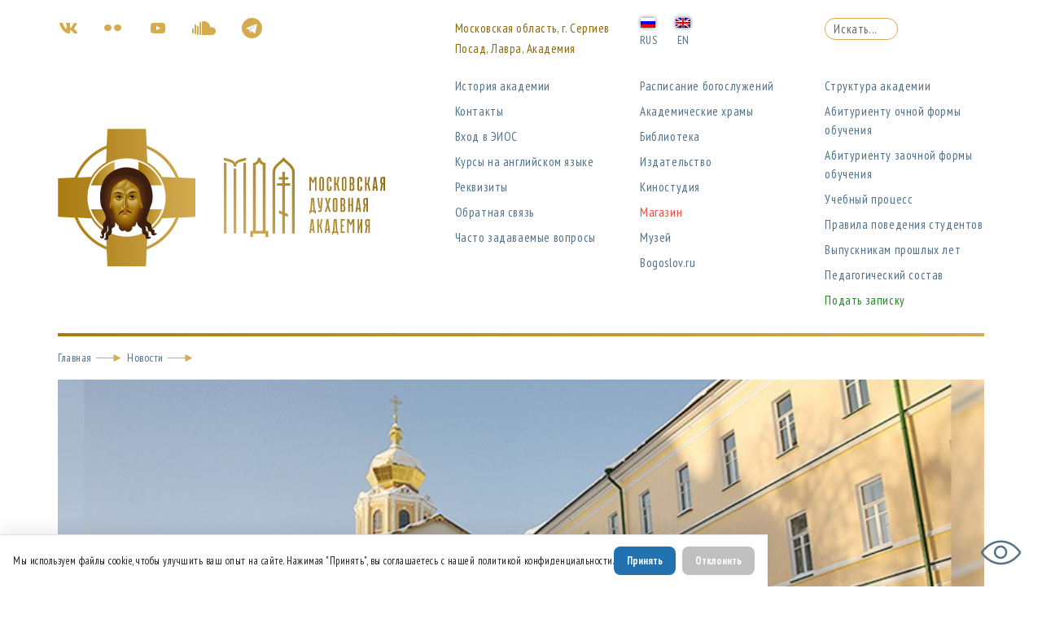

--- FILE ---
content_type: text/html; charset=UTF-8
request_url: https://mpda.ru/news/vnimaniju-grazhdan-rossii-ukrainy-dnr-i-lnr-zhelajushhih-perevestis-v-mda-iz-inostrannyh-obrazovatelnyh-organizacij/
body_size: 15751
content:
<!DOCTYPE html>
<!--[if IE 7]>
<html class="ie ie7" lang="ru-RU" prefix="og: http://ogp.me/ns# article: http://ogp.me/ns/article#">
<![endif]-->
<!--[if IE 8]>
<html class="ie ie8" lang="ru-RU" prefix="og: http://ogp.me/ns# article: http://ogp.me/ns/article#">
<![endif]-->
<!--[if !(IE 7) & !(IE 8)]><!-->
<html lang="ru-RU" prefix="og: http://ogp.me/ns# article: http://ogp.me/ns/article#">
<!--<![endif]-->
<head>
<meta charset="UTF-8" />
<meta name="description" content="">

<meta http-equiv="X-UA-Compatible" content="IE=edge">
<meta name="viewport" content="width=device-width, initial-scale=1, maximum-scale=1">
<!-- Template Basic Images Start -->
<link rel="icon" href="img/favicon/favicon.ico">
<link rel="apple-touch-icon" sizes="180x180" href="img/favicon/apple-touch-icon-180x180.png">
<!-- Template Basic Images End -->
<!-- Custom Browsers Color Start -->
<meta name="theme-color" content="#000">
<!-- Custom Browsers Color End -->
<title>Вниманию граждан России, Украины, ДНР и ЛНР, желающих перевестись в МДА из иностранных образовательных организаций | Московская духовная академия</title>
<link href="https://fonts.googleapis.com/css?family=PT+Sans:400,700" rel="stylesheet">
<link href="https://fonts.googleapis.com/css?family=PT+Sans+Narrow:400,700" rel="stylesheet">
<link href="https://fonts.googleapis.com/css?family=PT+Sans+Caption:400,700&amp;subset=cyrillic" rel="stylesheet">
<link href="https://fonts.googleapis.com/css?family=Oranienbaum&amp;subset=cyrillic" rel="stylesheet">
<link href="https://fonts.googleapis.com/css?family=Roboto:400,700&amp;subset=cyrillic,greek" rel="stylesheet">
<link rel="stylesheet" href="https://mpda.ru/wp-content/themes/mda/css/main.min.css">
<link rel="stylesheet" href="https://mpda.ru/wp-content/themes/mda/style.css">
<!--[if lt IE 9]>
<script src="https://mpda.ru/wp-content/themes/mda/js/html5.js" type="text/javascript"></script>
<![endif]-->


	
<title>Вниманию граждан России, Украины, ДНР и ЛНР, желающих перевестись в МДА из иностранных образовательных организаций &#8212; Московская духовная академия</title>
<meta name='robots' content='max-image-preview:large' />
	<style>img:is([sizes="auto" i], [sizes^="auto," i]) { contain-intrinsic-size: 3000px 1500px }</style>
	<link rel='dns-prefetch' href='//fonts.googleapis.com' />
<link rel="alternate" type="application/rss+xml" title="Московская духовная академия &raquo; Лента" href="https://mpda.ru/feed/" />
<link rel="alternate" type="application/rss+xml" title="Московская духовная академия &raquo; Лента комментариев" href="https://mpda.ru/comments/feed/" />
<script type="text/javascript">
/* <![CDATA[ */
window._wpemojiSettings = {"baseUrl":"https:\/\/s.w.org\/images\/core\/emoji\/16.0.1\/72x72\/","ext":".png","svgUrl":"https:\/\/s.w.org\/images\/core\/emoji\/16.0.1\/svg\/","svgExt":".svg","source":{"concatemoji":"https:\/\/mpda.ru\/wp-includes\/js\/wp-emoji-release.min.js?ver=6.8.3"}};
/*! This file is auto-generated */
!function(s,n){var o,i,e;function c(e){try{var t={supportTests:e,timestamp:(new Date).valueOf()};sessionStorage.setItem(o,JSON.stringify(t))}catch(e){}}function p(e,t,n){e.clearRect(0,0,e.canvas.width,e.canvas.height),e.fillText(t,0,0);var t=new Uint32Array(e.getImageData(0,0,e.canvas.width,e.canvas.height).data),a=(e.clearRect(0,0,e.canvas.width,e.canvas.height),e.fillText(n,0,0),new Uint32Array(e.getImageData(0,0,e.canvas.width,e.canvas.height).data));return t.every(function(e,t){return e===a[t]})}function u(e,t){e.clearRect(0,0,e.canvas.width,e.canvas.height),e.fillText(t,0,0);for(var n=e.getImageData(16,16,1,1),a=0;a<n.data.length;a++)if(0!==n.data[a])return!1;return!0}function f(e,t,n,a){switch(t){case"flag":return n(e,"\ud83c\udff3\ufe0f\u200d\u26a7\ufe0f","\ud83c\udff3\ufe0f\u200b\u26a7\ufe0f")?!1:!n(e,"\ud83c\udde8\ud83c\uddf6","\ud83c\udde8\u200b\ud83c\uddf6")&&!n(e,"\ud83c\udff4\udb40\udc67\udb40\udc62\udb40\udc65\udb40\udc6e\udb40\udc67\udb40\udc7f","\ud83c\udff4\u200b\udb40\udc67\u200b\udb40\udc62\u200b\udb40\udc65\u200b\udb40\udc6e\u200b\udb40\udc67\u200b\udb40\udc7f");case"emoji":return!a(e,"\ud83e\udedf")}return!1}function g(e,t,n,a){var r="undefined"!=typeof WorkerGlobalScope&&self instanceof WorkerGlobalScope?new OffscreenCanvas(300,150):s.createElement("canvas"),o=r.getContext("2d",{willReadFrequently:!0}),i=(o.textBaseline="top",o.font="600 32px Arial",{});return e.forEach(function(e){i[e]=t(o,e,n,a)}),i}function t(e){var t=s.createElement("script");t.src=e,t.defer=!0,s.head.appendChild(t)}"undefined"!=typeof Promise&&(o="wpEmojiSettingsSupports",i=["flag","emoji"],n.supports={everything:!0,everythingExceptFlag:!0},e=new Promise(function(e){s.addEventListener("DOMContentLoaded",e,{once:!0})}),new Promise(function(t){var n=function(){try{var e=JSON.parse(sessionStorage.getItem(o));if("object"==typeof e&&"number"==typeof e.timestamp&&(new Date).valueOf()<e.timestamp+604800&&"object"==typeof e.supportTests)return e.supportTests}catch(e){}return null}();if(!n){if("undefined"!=typeof Worker&&"undefined"!=typeof OffscreenCanvas&&"undefined"!=typeof URL&&URL.createObjectURL&&"undefined"!=typeof Blob)try{var e="postMessage("+g.toString()+"("+[JSON.stringify(i),f.toString(),p.toString(),u.toString()].join(",")+"));",a=new Blob([e],{type:"text/javascript"}),r=new Worker(URL.createObjectURL(a),{name:"wpTestEmojiSupports"});return void(r.onmessage=function(e){c(n=e.data),r.terminate(),t(n)})}catch(e){}c(n=g(i,f,p,u))}t(n)}).then(function(e){for(var t in e)n.supports[t]=e[t],n.supports.everything=n.supports.everything&&n.supports[t],"flag"!==t&&(n.supports.everythingExceptFlag=n.supports.everythingExceptFlag&&n.supports[t]);n.supports.everythingExceptFlag=n.supports.everythingExceptFlag&&!n.supports.flag,n.DOMReady=!1,n.readyCallback=function(){n.DOMReady=!0}}).then(function(){return e}).then(function(){var e;n.supports.everything||(n.readyCallback(),(e=n.source||{}).concatemoji?t(e.concatemoji):e.wpemoji&&e.twemoji&&(t(e.twemoji),t(e.wpemoji)))}))}((window,document),window._wpemojiSettings);
/* ]]> */
</script>
<style id='wp-emoji-styles-inline-css' type='text/css'>

	img.wp-smiley, img.emoji {
		display: inline !important;
		border: none !important;
		box-shadow: none !important;
		height: 1em !important;
		width: 1em !important;
		margin: 0 0.07em !important;
		vertical-align: -0.1em !important;
		background: none !important;
		padding: 0 !important;
	}
</style>
<link rel='stylesheet' id='wp-block-library-css' href='https://mpda.ru/wp-includes/css/dist/block-library/style.min.css?ver=6.8.3' type='text/css' media='all' />
<style id='wp-block-library-theme-inline-css' type='text/css'>
.wp-block-audio :where(figcaption){color:#555;font-size:13px;text-align:center}.is-dark-theme .wp-block-audio :where(figcaption){color:#ffffffa6}.wp-block-audio{margin:0 0 1em}.wp-block-code{border:1px solid #ccc;border-radius:4px;font-family:Menlo,Consolas,monaco,monospace;padding:.8em 1em}.wp-block-embed :where(figcaption){color:#555;font-size:13px;text-align:center}.is-dark-theme .wp-block-embed :where(figcaption){color:#ffffffa6}.wp-block-embed{margin:0 0 1em}.blocks-gallery-caption{color:#555;font-size:13px;text-align:center}.is-dark-theme .blocks-gallery-caption{color:#ffffffa6}:root :where(.wp-block-image figcaption){color:#555;font-size:13px;text-align:center}.is-dark-theme :root :where(.wp-block-image figcaption){color:#ffffffa6}.wp-block-image{margin:0 0 1em}.wp-block-pullquote{border-bottom:4px solid;border-top:4px solid;color:currentColor;margin-bottom:1.75em}.wp-block-pullquote cite,.wp-block-pullquote footer,.wp-block-pullquote__citation{color:currentColor;font-size:.8125em;font-style:normal;text-transform:uppercase}.wp-block-quote{border-left:.25em solid;margin:0 0 1.75em;padding-left:1em}.wp-block-quote cite,.wp-block-quote footer{color:currentColor;font-size:.8125em;font-style:normal;position:relative}.wp-block-quote:where(.has-text-align-right){border-left:none;border-right:.25em solid;padding-left:0;padding-right:1em}.wp-block-quote:where(.has-text-align-center){border:none;padding-left:0}.wp-block-quote.is-large,.wp-block-quote.is-style-large,.wp-block-quote:where(.is-style-plain){border:none}.wp-block-search .wp-block-search__label{font-weight:700}.wp-block-search__button{border:1px solid #ccc;padding:.375em .625em}:where(.wp-block-group.has-background){padding:1.25em 2.375em}.wp-block-separator.has-css-opacity{opacity:.4}.wp-block-separator{border:none;border-bottom:2px solid;margin-left:auto;margin-right:auto}.wp-block-separator.has-alpha-channel-opacity{opacity:1}.wp-block-separator:not(.is-style-wide):not(.is-style-dots){width:100px}.wp-block-separator.has-background:not(.is-style-dots){border-bottom:none;height:1px}.wp-block-separator.has-background:not(.is-style-wide):not(.is-style-dots){height:2px}.wp-block-table{margin:0 0 1em}.wp-block-table td,.wp-block-table th{word-break:normal}.wp-block-table :where(figcaption){color:#555;font-size:13px;text-align:center}.is-dark-theme .wp-block-table :where(figcaption){color:#ffffffa6}.wp-block-video :where(figcaption){color:#555;font-size:13px;text-align:center}.is-dark-theme .wp-block-video :where(figcaption){color:#ffffffa6}.wp-block-video{margin:0 0 1em}:root :where(.wp-block-template-part.has-background){margin-bottom:0;margin-top:0;padding:1.25em 2.375em}
</style>
<style id='classic-theme-styles-inline-css' type='text/css'>
/*! This file is auto-generated */
.wp-block-button__link{color:#fff;background-color:#32373c;border-radius:9999px;box-shadow:none;text-decoration:none;padding:calc(.667em + 2px) calc(1.333em + 2px);font-size:1.125em}.wp-block-file__button{background:#32373c;color:#fff;text-decoration:none}
</style>
<link rel='stylesheet' id='ugb-style-css-v2-css' href='https://mpda.ru/wp-content/plugins/stackable-ultimate-gutenberg-blocks/dist/deprecated/frontend_blocks_deprecated_v2.css?ver=3.19.2' type='text/css' media='all' />
<style id='ugb-style-css-v2-inline-css' type='text/css'>
:root {--stk-block-width-default-detected: 640px;}
:root {
			--content-width: 640px;
		}
</style>
<link rel='stylesheet' id='slider-block-frontend-style-css' href='https://mpda.ru/wp-content/themes/mda/blocks/slider/style.css?ver=6.8.3' type='text/css' media='all' />
<link rel='stylesheet' id='slide-block-frontend-style-css' href='https://mpda.ru/wp-content/themes/mda/blocks/slide/style.css?ver=6.8.3' type='text/css' media='all' />
<link rel='stylesheet' id='news-block-frontend-style-css' href='https://mpda.ru/wp-content/themes/mda/blocks/news/style.css?ver=6.8.3' type='text/css' media='all' />
<link rel='stylesheet' id='publications-block-frontend-style-css' href='https://mpda.ru/wp-content/themes/mda/blocks/publications/style.css?ver=6.8.3' type='text/css' media='all' />
<link rel='stylesheet' id='events-block-frontend-style-css' href='https://mpda.ru/wp-content/themes/mda/blocks/events/style.css?ver=6.8.3' type='text/css' media='all' />
<link rel='stylesheet' id='contacts-block-frontend-style-css' href='https://mpda.ru/wp-content/themes/mda/blocks/contacts/style.css?ver=6.8.3' type='text/css' media='all' />
<link rel='stylesheet' id='contact-block-frontend-style-css' href='https://mpda.ru/wp-content/themes/mda/blocks/contact/style.css?ver=6.8.3' type='text/css' media='all' />
<link rel='stylesheet' id='executive-editor-block-frontend-style-css' href='https://mpda.ru/wp-content/themes/mda/blocks/executive_editor/style.css?ver=6.8.3' type='text/css' media='all' />
<style id='filebird-block-filebird-gallery-style-inline-css' type='text/css'>
ul.filebird-block-filebird-gallery{margin:auto!important;padding:0!important;width:100%}ul.filebird-block-filebird-gallery.layout-grid{display:grid;grid-gap:20px;align-items:stretch;grid-template-columns:repeat(var(--columns),1fr);justify-items:stretch}ul.filebird-block-filebird-gallery.layout-grid li img{border:1px solid #ccc;box-shadow:2px 2px 6px 0 rgba(0,0,0,.3);height:100%;max-width:100%;-o-object-fit:cover;object-fit:cover;width:100%}ul.filebird-block-filebird-gallery.layout-masonry{-moz-column-count:var(--columns);-moz-column-gap:var(--space);column-gap:var(--space);-moz-column-width:var(--min-width);columns:var(--min-width) var(--columns);display:block;overflow:auto}ul.filebird-block-filebird-gallery.layout-masonry li{margin-bottom:var(--space)}ul.filebird-block-filebird-gallery li{list-style:none}ul.filebird-block-filebird-gallery li figure{height:100%;margin:0;padding:0;position:relative;width:100%}ul.filebird-block-filebird-gallery li figure figcaption{background:linear-gradient(0deg,rgba(0,0,0,.7),rgba(0,0,0,.3) 70%,transparent);bottom:0;box-sizing:border-box;color:#fff;font-size:.8em;margin:0;max-height:100%;overflow:auto;padding:3em .77em .7em;position:absolute;text-align:center;width:100%;z-index:2}ul.filebird-block-filebird-gallery li figure figcaption a{color:inherit}

</style>
<style id='global-styles-inline-css' type='text/css'>
:root{--wp--preset--aspect-ratio--square: 1;--wp--preset--aspect-ratio--4-3: 4/3;--wp--preset--aspect-ratio--3-4: 3/4;--wp--preset--aspect-ratio--3-2: 3/2;--wp--preset--aspect-ratio--2-3: 2/3;--wp--preset--aspect-ratio--16-9: 16/9;--wp--preset--aspect-ratio--9-16: 9/16;--wp--preset--color--black: #000000;--wp--preset--color--cyan-bluish-gray: #abb8c3;--wp--preset--color--white: #ffffff;--wp--preset--color--pale-pink: #f78da7;--wp--preset--color--vivid-red: #cf2e2e;--wp--preset--color--luminous-vivid-orange: #ff6900;--wp--preset--color--luminous-vivid-amber: #fcb900;--wp--preset--color--light-green-cyan: #7bdcb5;--wp--preset--color--vivid-green-cyan: #00d084;--wp--preset--color--pale-cyan-blue: #8ed1fc;--wp--preset--color--vivid-cyan-blue: #0693e3;--wp--preset--color--vivid-purple: #9b51e0;--wp--preset--color--strong-blue: #0073aa;--wp--preset--color--lighter-blue: #229fd8;--wp--preset--color--very-light-gray: #eee;--wp--preset--color--very-dark-gray: #444;--wp--preset--gradient--vivid-cyan-blue-to-vivid-purple: linear-gradient(135deg,rgba(6,147,227,1) 0%,rgb(155,81,224) 100%);--wp--preset--gradient--light-green-cyan-to-vivid-green-cyan: linear-gradient(135deg,rgb(122,220,180) 0%,rgb(0,208,130) 100%);--wp--preset--gradient--luminous-vivid-amber-to-luminous-vivid-orange: linear-gradient(135deg,rgba(252,185,0,1) 0%,rgba(255,105,0,1) 100%);--wp--preset--gradient--luminous-vivid-orange-to-vivid-red: linear-gradient(135deg,rgba(255,105,0,1) 0%,rgb(207,46,46) 100%);--wp--preset--gradient--very-light-gray-to-cyan-bluish-gray: linear-gradient(135deg,rgb(238,238,238) 0%,rgb(169,184,195) 100%);--wp--preset--gradient--cool-to-warm-spectrum: linear-gradient(135deg,rgb(74,234,220) 0%,rgb(151,120,209) 20%,rgb(207,42,186) 40%,rgb(238,44,130) 60%,rgb(251,105,98) 80%,rgb(254,248,76) 100%);--wp--preset--gradient--blush-light-purple: linear-gradient(135deg,rgb(255,206,236) 0%,rgb(152,150,240) 100%);--wp--preset--gradient--blush-bordeaux: linear-gradient(135deg,rgb(254,205,165) 0%,rgb(254,45,45) 50%,rgb(107,0,62) 100%);--wp--preset--gradient--luminous-dusk: linear-gradient(135deg,rgb(255,203,112) 0%,rgb(199,81,192) 50%,rgb(65,88,208) 100%);--wp--preset--gradient--pale-ocean: linear-gradient(135deg,rgb(255,245,203) 0%,rgb(182,227,212) 50%,rgb(51,167,181) 100%);--wp--preset--gradient--electric-grass: linear-gradient(135deg,rgb(202,248,128) 0%,rgb(113,206,126) 100%);--wp--preset--gradient--midnight: linear-gradient(135deg,rgb(2,3,129) 0%,rgb(40,116,252) 100%);--wp--preset--font-size--small: 13px;--wp--preset--font-size--medium: 20px;--wp--preset--font-size--large: 36px;--wp--preset--font-size--x-large: 42px;--wp--preset--spacing--20: 0.44rem;--wp--preset--spacing--30: 0.67rem;--wp--preset--spacing--40: 1rem;--wp--preset--spacing--50: 1.5rem;--wp--preset--spacing--60: 2.25rem;--wp--preset--spacing--70: 3.38rem;--wp--preset--spacing--80: 5.06rem;--wp--preset--shadow--natural: 6px 6px 9px rgba(0, 0, 0, 0.2);--wp--preset--shadow--deep: 12px 12px 50px rgba(0, 0, 0, 0.4);--wp--preset--shadow--sharp: 6px 6px 0px rgba(0, 0, 0, 0.2);--wp--preset--shadow--outlined: 6px 6px 0px -3px rgba(255, 255, 255, 1), 6px 6px rgba(0, 0, 0, 1);--wp--preset--shadow--crisp: 6px 6px 0px rgba(0, 0, 0, 1);}:where(.is-layout-flex){gap: 0.5em;}:where(.is-layout-grid){gap: 0.5em;}body .is-layout-flex{display: flex;}.is-layout-flex{flex-wrap: wrap;align-items: center;}.is-layout-flex > :is(*, div){margin: 0;}body .is-layout-grid{display: grid;}.is-layout-grid > :is(*, div){margin: 0;}:where(.wp-block-columns.is-layout-flex){gap: 2em;}:where(.wp-block-columns.is-layout-grid){gap: 2em;}:where(.wp-block-post-template.is-layout-flex){gap: 1.25em;}:where(.wp-block-post-template.is-layout-grid){gap: 1.25em;}.has-black-color{color: var(--wp--preset--color--black) !important;}.has-cyan-bluish-gray-color{color: var(--wp--preset--color--cyan-bluish-gray) !important;}.has-white-color{color: var(--wp--preset--color--white) !important;}.has-pale-pink-color{color: var(--wp--preset--color--pale-pink) !important;}.has-vivid-red-color{color: var(--wp--preset--color--vivid-red) !important;}.has-luminous-vivid-orange-color{color: var(--wp--preset--color--luminous-vivid-orange) !important;}.has-luminous-vivid-amber-color{color: var(--wp--preset--color--luminous-vivid-amber) !important;}.has-light-green-cyan-color{color: var(--wp--preset--color--light-green-cyan) !important;}.has-vivid-green-cyan-color{color: var(--wp--preset--color--vivid-green-cyan) !important;}.has-pale-cyan-blue-color{color: var(--wp--preset--color--pale-cyan-blue) !important;}.has-vivid-cyan-blue-color{color: var(--wp--preset--color--vivid-cyan-blue) !important;}.has-vivid-purple-color{color: var(--wp--preset--color--vivid-purple) !important;}.has-black-background-color{background-color: var(--wp--preset--color--black) !important;}.has-cyan-bluish-gray-background-color{background-color: var(--wp--preset--color--cyan-bluish-gray) !important;}.has-white-background-color{background-color: var(--wp--preset--color--white) !important;}.has-pale-pink-background-color{background-color: var(--wp--preset--color--pale-pink) !important;}.has-vivid-red-background-color{background-color: var(--wp--preset--color--vivid-red) !important;}.has-luminous-vivid-orange-background-color{background-color: var(--wp--preset--color--luminous-vivid-orange) !important;}.has-luminous-vivid-amber-background-color{background-color: var(--wp--preset--color--luminous-vivid-amber) !important;}.has-light-green-cyan-background-color{background-color: var(--wp--preset--color--light-green-cyan) !important;}.has-vivid-green-cyan-background-color{background-color: var(--wp--preset--color--vivid-green-cyan) !important;}.has-pale-cyan-blue-background-color{background-color: var(--wp--preset--color--pale-cyan-blue) !important;}.has-vivid-cyan-blue-background-color{background-color: var(--wp--preset--color--vivid-cyan-blue) !important;}.has-vivid-purple-background-color{background-color: var(--wp--preset--color--vivid-purple) !important;}.has-black-border-color{border-color: var(--wp--preset--color--black) !important;}.has-cyan-bluish-gray-border-color{border-color: var(--wp--preset--color--cyan-bluish-gray) !important;}.has-white-border-color{border-color: var(--wp--preset--color--white) !important;}.has-pale-pink-border-color{border-color: var(--wp--preset--color--pale-pink) !important;}.has-vivid-red-border-color{border-color: var(--wp--preset--color--vivid-red) !important;}.has-luminous-vivid-orange-border-color{border-color: var(--wp--preset--color--luminous-vivid-orange) !important;}.has-luminous-vivid-amber-border-color{border-color: var(--wp--preset--color--luminous-vivid-amber) !important;}.has-light-green-cyan-border-color{border-color: var(--wp--preset--color--light-green-cyan) !important;}.has-vivid-green-cyan-border-color{border-color: var(--wp--preset--color--vivid-green-cyan) !important;}.has-pale-cyan-blue-border-color{border-color: var(--wp--preset--color--pale-cyan-blue) !important;}.has-vivid-cyan-blue-border-color{border-color: var(--wp--preset--color--vivid-cyan-blue) !important;}.has-vivid-purple-border-color{border-color: var(--wp--preset--color--vivid-purple) !important;}.has-vivid-cyan-blue-to-vivid-purple-gradient-background{background: var(--wp--preset--gradient--vivid-cyan-blue-to-vivid-purple) !important;}.has-light-green-cyan-to-vivid-green-cyan-gradient-background{background: var(--wp--preset--gradient--light-green-cyan-to-vivid-green-cyan) !important;}.has-luminous-vivid-amber-to-luminous-vivid-orange-gradient-background{background: var(--wp--preset--gradient--luminous-vivid-amber-to-luminous-vivid-orange) !important;}.has-luminous-vivid-orange-to-vivid-red-gradient-background{background: var(--wp--preset--gradient--luminous-vivid-orange-to-vivid-red) !important;}.has-very-light-gray-to-cyan-bluish-gray-gradient-background{background: var(--wp--preset--gradient--very-light-gray-to-cyan-bluish-gray) !important;}.has-cool-to-warm-spectrum-gradient-background{background: var(--wp--preset--gradient--cool-to-warm-spectrum) !important;}.has-blush-light-purple-gradient-background{background: var(--wp--preset--gradient--blush-light-purple) !important;}.has-blush-bordeaux-gradient-background{background: var(--wp--preset--gradient--blush-bordeaux) !important;}.has-luminous-dusk-gradient-background{background: var(--wp--preset--gradient--luminous-dusk) !important;}.has-pale-ocean-gradient-background{background: var(--wp--preset--gradient--pale-ocean) !important;}.has-electric-grass-gradient-background{background: var(--wp--preset--gradient--electric-grass) !important;}.has-midnight-gradient-background{background: var(--wp--preset--gradient--midnight) !important;}.has-small-font-size{font-size: var(--wp--preset--font-size--small) !important;}.has-medium-font-size{font-size: var(--wp--preset--font-size--medium) !important;}.has-large-font-size{font-size: var(--wp--preset--font-size--large) !important;}.has-x-large-font-size{font-size: var(--wp--preset--font-size--x-large) !important;}
:where(.wp-block-post-template.is-layout-flex){gap: 1.25em;}:where(.wp-block-post-template.is-layout-grid){gap: 1.25em;}
:where(.wp-block-columns.is-layout-flex){gap: 2em;}:where(.wp-block-columns.is-layout-grid){gap: 2em;}
:root :where(.wp-block-pullquote){font-size: 1.5em;line-height: 1.6;}
</style>
<link rel='stylesheet' id='gutenbergbase-style-css' href='https://mpda.ru/wp-content/themes/mda/style.css?ver=6.8.3' type='text/css' media='all' />
<link rel='stylesheet' id='gutenbergthemeblocks-style-css' href='https://mpda.ru/wp-content/themes/mda/css/blocks.css?ver=6.8.3' type='text/css' media='all' />
<link rel='stylesheet' id='gutenbergtheme-fonts-css' href='https://fonts.googleapis.com/css?family=Noto+Serif%3A400%2C400italic%2C700%2C700italic&#038;subset=latin%2Clatin-ext&#038;ver=6.8.3' type='text/css' media='all' />
<link rel='stylesheet' id='slb_core-css' href='https://mpda.ru/wp-content/plugins/simple-lightbox/client/css/app.css?ver=2.9.4' type='text/css' media='all' />
<link rel='stylesheet' id='trp-language-switcher-v2-css' href='https://mpda.ru/wp-content/plugins/translatepress-multilingual/assets/css/trp-language-switcher-v2.css?ver=3.0.1' type='text/css' media='all' />
<link rel='stylesheet' id='f152-css' href='https://mpda.ru/wp-content/plugins/fz-152-rf/assets/css/152.css?ver=0.1.0' type='text/css' media='all' />
<script type="text/javascript" id="ugb-block-frontend-js-v2-js-extra">
/* <![CDATA[ */
var stackable = {"restUrl":"https:\/\/mpda.ru\/wp-json\/"};
/* ]]> */
</script>
<script type="text/javascript" src="https://mpda.ru/wp-content/plugins/stackable-ultimate-gutenberg-blocks/dist/deprecated/frontend_blocks_deprecated_v2.js?ver=3.19.2" id="ugb-block-frontend-js-v2-js"></script>
<script type="text/javascript" id="altcha-widget-custom-options-js-after">
/* <![CDATA[ */
(() => { window.ALTCHA_WIDGET_ATTRS = {"challengeurl":"https:\/\/mpda.ru\/wp-json\/altcha\/v1\/challenge","strings":"{\"error\":\"\\u041f\\u0440\\u043e\\u0432\\u0435\\u0440\\u043a\\u0430 \\u043d\\u0435 \\u0443\\u0434\\u0430\\u043b\\u0430\\u0441\\u044c. \\u041f\\u043e\\u043f\\u0440\\u043e\\u0431\\u0443\\u0439\\u0442\\u0435 \\u0435\\u0449\\u0435 \\u0440\\u0430\\u0437 \\u043f\\u043e\\u0437\\u0436\\u0435.\",\"footer\":\"\\u0417\\u0430\\u0449\\u0438\\u0449\\u0435\\u043d\\u043e <a href=\\\"https:\\\/\\\/altcha.org\\\/\\\" target=\\\"_blank\\\">ALTCHA<\\\/a>\",\"label\":\"\\u042f \\u043d\\u0435 \\u0440\\u043e\\u0431\\u043e\\u0442\",\"verified\":\"\\u041f\\u0440\\u043e\\u0432\\u0435\\u0440\\u0435\\u043d\\u043e\",\"verifying\":\"\\u041f\\u0440\\u043e\\u0432\\u0435\\u0440\\u043a\\u0430...\",\"waitAlert\":\"\\u041f\\u0440\\u043e\\u0432\\u0435\\u0440\\u043a\\u0430... \\u043f\\u043e\\u0436\\u0430\\u043b\\u0443\\u0439\\u0441\\u0442\\u0430, \\u043f\\u043e\\u0434\\u043e\\u0436\\u0434\\u0438\\u0442\\u0435.\"}","hidefooter":"1"}; })();
/* ]]> */
</script>
<script type="text/javascript" src="https://mpda.ru/wp-includes/js/jquery/jquery.min.js?ver=3.7.1" id="jquery-core-js"></script>
<script type="text/javascript" src="https://mpda.ru/wp-includes/js/jquery/jquery-migrate.min.js?ver=3.4.1" id="jquery-migrate-js"></script>
<script type="text/javascript" src="https://mpda.ru/wp-content/plugins/translatepress-multilingual/assets/js/trp-frontend-language-switcher.js?ver=3.0.1" id="trp-language-switcher-js-v2-js"></script>
<link rel="https://api.w.org/" href="https://mpda.ru/wp-json/" /><link rel="alternate" title="JSON" type="application/json" href="https://mpda.ru/wp-json/wp/v2/news/21749" /><link rel="EditURI" type="application/rsd+xml" title="RSD" href="https://mpda.ru/xmlrpc.php?rsd" />
<meta name="generator" content="WordPress 6.8.3" />
<link rel="canonical" href="https://mpda.ru/news/vnimaniju-grazhdan-rossii-ukrainy-dnr-i-lnr-zhelajushhih-perevestis-v-mda-iz-inostrannyh-obrazovatelnyh-organizacij/" />
<link rel='shortlink' href='https://mpda.ru/?p=21749' />
<link rel="alternate" title="oEmbed (JSON)" type="application/json+oembed" href="https://mpda.ru/wp-json/oembed/1.0/embed?url=https%3A%2F%2Fmpda.ru%2Fnews%2Fvnimaniju-grazhdan-rossii-ukrainy-dnr-i-lnr-zhelajushhih-perevestis-v-mda-iz-inostrannyh-obrazovatelnyh-organizacij%2F" />
<link rel="alternate" title="oEmbed (XML)" type="text/xml+oembed" href="https://mpda.ru/wp-json/oembed/1.0/embed?url=https%3A%2F%2Fmpda.ru%2Fnews%2Fvnimaniju-grazhdan-rossii-ukrainy-dnr-i-lnr-zhelajushhih-perevestis-v-mda-iz-inostrannyh-obrazovatelnyh-organizacij%2F&#038;format=xml" />
<meta property="og:title" name="og:title" content="Вниманию граждан России, Украины, ДНР и ЛНР, желающих перевестись в МДА из иностранных образовательных организаций" />
<meta property="og:type" name="og:type" content="website" />
<meta property="og:image" name="og:image" content="https://mpda.ru/wp-content/uploads/2019/02/cropped-favicon.png" />
<meta property="og:url" name="og:url" content="https://mpda.ru/news/vnimaniju-grazhdan-rossii-ukrainy-dnr-i-lnr-zhelajushhih-perevestis-v-mda-iz-inostrannyh-obrazovatelnyh-organizacij/" />
<meta property="og:description" name="og:description" content="В связи с письмом Министерства науки и высшего образования Российской Федерации от 01.03.2022 г №МН-5/927-ДА сообщаем о том, что прием заявлений о переводе или зачислении от граждан Российской Федерации, а также от граждан Украины, Донецкой и Луганских народных республик, вынужденно покинувших территорию республик и прибывших на территорию Российской Федерации, изъявивших желание перевестись из иностранных образовательных [...]" />
<meta property="og:locale" name="og:locale" content="ru_RU" />
<meta property="og:site_name" name="og:site_name" content="Московская духовная академия" />
<meta property="twitter:card" name="twitter:card" content="summary" />
<meta property="article:published_time" name="article:published_time" content="2022-03-03T15:30:00+03:00" />
<meta property="article:modified_time" name="article:modified_time" content="2022-03-17T15:32:26+03:00" />
<meta property="article:author" name="article:author" content="https://mpda.ru/author/nastasia-sh/" />
<link rel="alternate" hreflang="ru-RU" href="https://mpda.ru/news/vnimaniju-grazhdan-rossii-ukrainy-dnr-i-lnr-zhelajushhih-perevestis-v-mda-iz-inostrannyh-obrazovatelnyh-organizacij/"/>
<link rel="alternate" hreflang="en-GB" href="https://mpda.ru/en/news/vnimaniju-grazhdan-rossii-ukrainy-dnr-i-lnr-zhelajushhih-perevestis-v-mda-iz-inostrannyh-obrazovatelnyh-organizacij/"/>
<link rel="alternate" hreflang="el" href="https://mpda.ru/el/news/vnimaniju-grazhdan-rossii-ukrainy-dnr-i-lnr-zhelajushhih-perevestis-v-mda-iz-inostrannyh-obrazovatelnyh-organizacij/"/>
<link rel="alternate" hreflang="ru" href="https://mpda.ru/news/vnimaniju-grazhdan-rossii-ukrainy-dnr-i-lnr-zhelajushhih-perevestis-v-mda-iz-inostrannyh-obrazovatelnyh-organizacij/"/>
<link rel="alternate" hreflang="en" href="https://mpda.ru/en/news/vnimaniju-grazhdan-rossii-ukrainy-dnr-i-lnr-zhelajushhih-perevestis-v-mda-iz-inostrannyh-obrazovatelnyh-organizacij/"/>
<!-- Analytics by WP Statistics - https://wp-statistics.com -->
<link rel="icon" href="https://mpda.ru/wp-content/uploads/2019/02/cropped-favicon-32x32.png" sizes="32x32" />
<link rel="icon" href="https://mpda.ru/wp-content/uploads/2019/02/cropped-favicon-192x192.png" sizes="192x192" />
<link rel="apple-touch-icon" href="https://mpda.ru/wp-content/uploads/2019/02/cropped-favicon-180x180.png" />
<meta name="msapplication-TileImage" content="https://mpda.ru/wp-content/uploads/2019/02/cropped-favicon-270x270.png" />
</head>
<body data-rsssl=1 class="wp-singular news-template-default single single-news postid-21749 wp-embed-responsive wp-theme-mda translatepress-ru_RU"><div class="wrapper">
    <header class="header">
    <div id="blind"></div>
    <div class="header__top">
        <div class="container container__header">
            <div class="row ">
                <div class="col-xl-5 col-lg-5 mobile-hide">
                    <div class="header__social"><a href="https://vk.com/moscowtheologicalacademy " class="header__social-item header__social-item-vk" target="_blank"></a><a href="https://www.flickr.com/photos/mpda" class="header__social-item header__social-item-flickr" target="_blank"></a><a href="https://www.youtube.com/user/MPDAru" class="header__social-item header__social-item-youtube" target="_blank"></a><a href="https://soundcloud.com/mda-sound" class="header__social-item header__social-item-soundcloud" target="_blank"></a><a href="https://t.me/mda_channel" class="header__social-item header__social-item-telegram" target="_blank"></a></div>                </div>
                <div class=" col-xl-7 col-lg-7 col-md-8 col-8">
                    <div class="row">
                <div class="col-xl-4 col-lg-4 mobile-hide">
                                                <div class="header__adr">
                                <span> Московская область, г. Сергиев Посад, Лавра, Академия</span>
                            </div>
                                        </div>
                                <!-- <div class="langswsearch_mobile"> -->
                <div class="col-xl-4 col-lg-4 col-md-8 col-8">
                    <div class="langsw_item">
                        <a href="https://mpda.ru/news/vnimaniju-grazhdan-rossii-ukrainy-dnr-i-lnr-zhelajushhih-perevestis-v-mda-iz-inostrannyh-obrazovatelnyh-organizacij/#TRPLINKPROCESSED" title="Russian">
                            <img class="trp-flag-image" src="https://mpda.ru/wp-content/plugins/translatepress-multilingual/assets/images/flags/ru_RU.png" width="18" height="12" alt="ru_RU" title="Russian">
                        </a>
                        <a href="https://mpda.ru/news/vnimaniju-grazhdan-rossii-ukrainy-dnr-i-lnr-zhelajushhih-perevestis-v-mda-iz-inostrannyh-obrazovatelnyh-organizacij/#TRPLINKPROCESSED" title="Russian">
                            <span class="langsw_caption">RUS<span>
                        </a>
                    </div>
                <div class="langsw_item">
                    <a href="https://mpda.ru/en" title="English">
                      <img class="trp-flag-image" src="https://mpda.ru/wp-content/plugins/translatepress-multilingual/assets/images/flags/en_GB.png" width="18" height="12" alt="en_GB" title="English">
                    </a>
                    <a href="https://mpda.ru/en" title="English">
                      <span class="langsw_caption">EN</span>
                    </a>
                </div>
                
                </div>
                <div class="col-xl-4 col-lg-4 col-md-4 col-4">
                <div class="searchheader">
                    <form id="searchform" method="get" action="https://mpda.ru/">
                        <input type="text" class="search-field" name="s" placeholder="Искать...">
                    </form>
                </div>
                </div>
                </div>
                </div>
                </div>
                <br>




                        <!--<a href="#" class="header__icon-eye d-sm-xs-none"></a>
                        <a href="#" class="header__icon-loop"></a> -->
                    </div>
                </div>
            </div>
            <div class="mobile__hamb"></div>
            <div class="mobile__menu">
                <div class="header__menu">
                    <div class="row">
                        <div class="col-xl-5 col-lg-6 col-6">
                            <div class="header__mobile-menu-block">
                                <div class='header__menu-item' id='menu-item-867'  class="menu-item menu-item-type-post_type menu-item-object-page"><a  href="https://mpda.ru/history-of-academy/">История академии</a></div></li>
<div class='header__menu-item' id='menu-item-924'  class="menu-item menu-item-type-post_type menu-item-object-page"><a  href="https://mpda.ru/contacts/">Контакты</a></div></li>
<div class='header__menu-item' id='menu-item-2103'  class="menu-item menu-item-type-custom menu-item-object-custom"><a  href="http://home.mpda.ru">Вход в ЭИОС</a></div></li>
<div class='header__menu-item' id='menu-item-18836'  class="menu-item menu-item-type-custom menu-item-object-custom"><a  href="https://encourse.mpda.ru/">Курсы на английском языке</a></div></li>
<div class='header__menu-item' id='menu-item-6990'  class="menu-item menu-item-type-post_type menu-item-object-page"><a  href="https://mpda.ru/pozhertvovanija/banking-details/">Реквизиты</a></div></li>
<div class='header__menu-item' id='menu-item-36250'  class="menu-item menu-item-type-custom menu-item-object-custom"><a  href="https://cloud.mpda.ru/apps/forms/s/kGGzzypcS7gY4NGLBTyf4dZ2">Обратная связь</a></div></li>
<div class='header__menu-item' id='menu-item-36300'  class="menu-item menu-item-type-post_type menu-item-object-page"><a  href="https://mpda.ru/chasto-zadavaemye-voprosy/">Часто задаваемые вопросы</a></div></li>
                            </div>
                        </div>
                        <div class="offset-xl-2 col-xl-4 col-lg-6 col-6">
                            <div class="header__mobile-menu-block">
                                <div class='header__menu-item' id='menu-item-36301'  class="menu-item menu-item-type-custom menu-item-object-custom"><a  href="https://cloud.mpda.ru/s/service_schedules">Расписание богослужений</a></div></li>
<div class='header__menu-item' id='menu-item-927'  class="menu-item menu-item-type-post_type menu-item-object-page"><a  href="https://mpda.ru/academic-chapels/">Академические храмы</a></div></li>
<div class='header__menu-item' id='menu-item-930'  class="menu-item menu-item-type-post_type menu-item-object-page"><a  href="https://mpda.ru/library/">Библиотека</a></div></li>
<div class='header__menu-item' id='menu-item-929'  class="menu-item menu-item-type-post_type menu-item-object-page"><a  href="https://mpda.ru/publishing-house/">Издательство</a></div></li>
<div class='header__menu-item' id='menu-item-1921'  class="menu-item menu-item-type-post_type menu-item-object-page"><a  href="https://mpda.ru/kinostudija/">Киностудия</a></div></li>
<div class='header__menu-item' id='menu-item-3046'  class="menu-item menu-item-type-custom menu-item-object-custom"><a  href="https://shop.mpda.ru"><a href="http://shop.mpda.ru" title="Магазин МДА" style="color: #f04b45; text-decoration: none">Магазин</a></a></div></li>
<div class='header__menu-item' id='menu-item-928'  class="menu-item menu-item-type-post_type menu-item-object-page"><a  href="https://mpda.ru/museum/">Музей</a></div></li>
<div class='header__menu-item' id='menu-item-24542'  class="menu-item menu-item-type-custom menu-item-object-custom"><a  href="https://bogoslov.ru/">Bogoslov.ru</a></div></li>
                            </div>
                        </div>
                        <div class="offset-xl-2 col-xl-4 col-lg-6 col-6">
                            <div class="header__mobile-menu-block">
                                <div class='header__menu-item' id='menu-item-932'  class="menu-item menu-item-type-post_type menu-item-object-page"><a  href="https://mpda.ru/academy-structure/">Структура академии</a></div></li>
<div class='header__menu-item' id='menu-item-919'  class="menu-item menu-item-type-post_type menu-item-object-page"><a  href="https://mpda.ru/for-applicant/">Абитуриенту очной формы обучения</a></div></li>
<div class='header__menu-item' id='menu-item-28229'  class="menu-item menu-item-type-custom menu-item-object-custom"><a  href="https://mpda.ru/education/distance-education-department/for-applicant/">Абитуриенту заочной формы обучения</a></div></li>
<div class='header__menu-item' id='menu-item-933'  class="menu-item menu-item-type-post_type menu-item-object-page"><a  href="https://mpda.ru/educational-process/">Учебный процесс</a></div></li>
<div class='header__menu-item' id='menu-item-19538'  class="menu-item menu-item-type-post_type menu-item-object-page"><a  href="https://mpda.ru/pravila-povedenija-studentov/">Правила поведения студентов</a></div></li>
<div class='header__menu-item' id='menu-item-16644'  class="menu-item menu-item-type-post_type menu-item-object-page"><a  href="https://mpda.ru/education/distance-education-department/vypusknikam-proshlyh-let/">Выпускникам прошлых лет</a></div></li>
<div class='header__menu-item' id='menu-item-934'  class="menu-item menu-item-type-post_type menu-item-object-page"><a  href="https://mpda.ru/faculty-and-staff/">Педагогический состав</a></div></li>
<div class='header__menu-item' id='menu-item-9345'  class="menu-item menu-item-type-custom menu-item-object-custom"><a  href="https://hram.mpda.ru/"><a href="https://hram.mpda.ru" title="Магазин МДА" style="color: #258b25; text-decoration: none">Подать записку</a></a></div></li>

                            </div>
                        </div>
                    </div>
                </div>
                <div class="mobile__menu-close"></div>
            </div>
        </div>
    </div>
    <div class="header__bottom">
        <div class="container container__header">
            <div class="row align-items-center">
                <div class="col-xl-5 col-lg-5 col-md-6 col-12">
                    <div class="header__logo">
                        <a href="https://mpda.ru/"><img src="https://mpda.ru/wp-content/themes/mda/img/Shape.svg" alt="logo"></a>
                    </div>
                </div>
                <div class="col-12 d-xl-none d-lg-none d-md-none">
                    <div class="header__social-mobile">
                        <div class="header__social"><a href="https://vk.com/moscowtheologicalacademy " class="header__social-item header__social-item-vk"></a><a href="https://www.flickr.com/photos/mpda" class="header__social-item header__social-item-flickr"></a><a href="https://www.youtube.com/user/MPDAru" class="header__social-item header__social-item-youtube"></a><a href="https://soundcloud.com/mda-sound" class="header__social-item header__social-item-soundcloud"></a><a href="https://t.me/mda_channel" class="header__social-item header__social-item-telegram" target="_blank"></a></div>                    </div>
                </div>
                <!--<div class="col-xl-3 col-lg-3 col-md-5 col-7">
                    <div class="header__logo-name">
                        <img src="https://mpda.ru/wp-content/themes/mda/img/logo_name.png" alt="logo-name">
                    </div>
                </div>-->
                <div class=" col-xl-7 col-lg-7 mobile-hide">
                    <div class="header__menu">
                        <div class="row">
                            <div class="col-xl-4 col-lg-4">
                                <div class='header__menu-item' id='menu-item-867'  class="menu-item menu-item-type-post_type menu-item-object-page"><a  href="https://mpda.ru/history-of-academy/">История академии</a></div></li>
<div class='header__menu-item' id='menu-item-924'  class="menu-item menu-item-type-post_type menu-item-object-page"><a  href="https://mpda.ru/contacts/">Контакты</a></div></li>
<div class='header__menu-item' id='menu-item-2103'  class="menu-item menu-item-type-custom menu-item-object-custom"><a  href="http://home.mpda.ru">Вход в ЭИОС</a></div></li>
<div class='header__menu-item' id='menu-item-18836'  class="menu-item menu-item-type-custom menu-item-object-custom"><a  href="https://encourse.mpda.ru/">Курсы на английском языке</a></div></li>
<div class='header__menu-item' id='menu-item-6990'  class="menu-item menu-item-type-post_type menu-item-object-page"><a  href="https://mpda.ru/pozhertvovanija/banking-details/">Реквизиты</a></div></li>
<div class='header__menu-item' id='menu-item-36250'  class="menu-item menu-item-type-custom menu-item-object-custom"><a  href="https://cloud.mpda.ru/apps/forms/s/kGGzzypcS7gY4NGLBTyf4dZ2">Обратная связь</a></div></li>
<div class='header__menu-item' id='menu-item-36300'  class="menu-item menu-item-type-post_type menu-item-object-page"><a  href="https://mpda.ru/chasto-zadavaemye-voprosy/">Часто задаваемые вопросы</a></div></li>
                            </div>
                            <div class="col-xl-4 col-lg-4">
                                <div class='header__menu-item' id='menu-item-36301'  class="menu-item menu-item-type-custom menu-item-object-custom"><a  href="https://cloud.mpda.ru/s/service_schedules">Расписание богослужений</a></div></li>
<div class='header__menu-item' id='menu-item-927'  class="menu-item menu-item-type-post_type menu-item-object-page"><a  href="https://mpda.ru/academic-chapels/">Академические храмы</a></div></li>
<div class='header__menu-item' id='menu-item-930'  class="menu-item menu-item-type-post_type menu-item-object-page"><a  href="https://mpda.ru/library/">Библиотека</a></div></li>
<div class='header__menu-item' id='menu-item-929'  class="menu-item menu-item-type-post_type menu-item-object-page"><a  href="https://mpda.ru/publishing-house/">Издательство</a></div></li>
<div class='header__menu-item' id='menu-item-1921'  class="menu-item menu-item-type-post_type menu-item-object-page"><a  href="https://mpda.ru/kinostudija/">Киностудия</a></div></li>
<div class='header__menu-item' id='menu-item-3046'  class="menu-item menu-item-type-custom menu-item-object-custom"><a  href="https://shop.mpda.ru"><a href="http://shop.mpda.ru" title="Магазин МДА" style="color: #f04b45; text-decoration: none">Магазин</a></a></div></li>
<div class='header__menu-item' id='menu-item-928'  class="menu-item menu-item-type-post_type menu-item-object-page"><a  href="https://mpda.ru/museum/">Музей</a></div></li>
<div class='header__menu-item' id='menu-item-24542'  class="menu-item menu-item-type-custom menu-item-object-custom"><a  href="https://bogoslov.ru/">Bogoslov.ru</a></div></li>
                            </div>
                            <div class="col-xl-4 col-lg-4">
                                <div class='header__menu-item' id='menu-item-932'  class="menu-item menu-item-type-post_type menu-item-object-page"><a  href="https://mpda.ru/academy-structure/">Структура академии</a></div></li>
<div class='header__menu-item' id='menu-item-919'  class="menu-item menu-item-type-post_type menu-item-object-page"><a  href="https://mpda.ru/for-applicant/">Абитуриенту очной формы обучения</a></div></li>
<div class='header__menu-item' id='menu-item-28229'  class="menu-item menu-item-type-custom menu-item-object-custom"><a  href="https://mpda.ru/education/distance-education-department/for-applicant/">Абитуриенту заочной формы обучения</a></div></li>
<div class='header__menu-item' id='menu-item-933'  class="menu-item menu-item-type-post_type menu-item-object-page"><a  href="https://mpda.ru/educational-process/">Учебный процесс</a></div></li>
<div class='header__menu-item' id='menu-item-19538'  class="menu-item menu-item-type-post_type menu-item-object-page"><a  href="https://mpda.ru/pravila-povedenija-studentov/">Правила поведения студентов</a></div></li>
<div class='header__menu-item' id='menu-item-16644'  class="menu-item menu-item-type-post_type menu-item-object-page"><a  href="https://mpda.ru/education/distance-education-department/vypusknikam-proshlyh-let/">Выпускникам прошлых лет</a></div></li>
<div class='header__menu-item' id='menu-item-934'  class="menu-item menu-item-type-post_type menu-item-object-page"><a  href="https://mpda.ru/faculty-and-staff/">Педагогический состав</a></div></li>
<div class='header__menu-item' id='menu-item-9345'  class="menu-item menu-item-type-custom menu-item-object-custom"><a  href="https://hram.mpda.ru/"><a href="https://hram.mpda.ru" title="Магазин МДА" style="color: #258b25; text-decoration: none">Подать записку</a></a></div></li>
                            </div>
                        </div>
                    </div>
                </div>
            </div>
        </div>
    </div>
    <div class="header__line">
        <div class="container">
            <div class="row">
                <div class="col-xl-12 col-lg-12 col-md-12 col-12">
                    <div class="header__line-item"></div>
                </div>
            </div>
        </div>
    </div>
</header>
        <section class="breadcrumbs">
    <div class="container">
        <div class="row">
            <div class="col-xl-12 col-lg-12 col-md-12 col-12">
                <div class="bc__wrap">
                                                                    <a href="https://mpda.ru" class="bc__item">Главная</a>
                        <a href="https://mpda.ru/news/" class="bc__item">Новости</a>
                        
                                    </div>
            </div>
        </div>
    </div>
</section>    

	<section class="article inner__deep">
		<div class="container">
			<div class="row">
				<div class="col-xl-12 col-lg-12 col-md-12 col-12">
					<div class="article__page-title-text">  
<div class="article__page-title ">

                    <div class="article__page-img">
            <img src=https://mpda.ru/wp-content/uploads/2021/12/dsc_2357.jpg alt="title image">
        </div>
    
    <div class="article__page-title-text">
        <div class="row">
            <div class="offset-xl-2 col-xl-10 offset-lg-2 col-lg-10 col-md-12 col-12">
                <div class="article-date">3 Март 2022</div>
                <p></p>
                <h1>Вниманию граждан России, Украины, ДНР и ЛНР, желающих перевестись в МДА из иностранных образовательных организаций</h1> 
            </div>
        </div>
    </div>
</div>
					<div class="article__page-text">
						<div class="row">
							<div class="offset-xl-2 col-xl-8 offset-lg-2 col-lg-8 col-md-12 col-12">

																								
<p>В связи с письмом Министерства науки и высшего образования Российской Федерации от 01.03.2022 г №МН-5/927-ДА сообщаем о том, что прием заявлений о переводе или зачислении от граждан Российской Федерации, а также от граждан Украины, Донецкой и Луганских народных республик, вынужденно покинувших территорию республик и прибывших на территорию Российской Федерации, изъявивших желание перевестись из иностранных образовательных организаций в образовательные организации Российской Федерации проводится Московской духовной академией ежедневно с их оперативной обработкой для последующего допуска лиц, подавших заявление, к образовательному процессу, в случае положительного рассмотрения поданных заявлений.&nbsp;</p>



<p>Ответственное лицо за прием указанных заявлений: иерей Павел Лизгунов, проректор по учебной работе Московской духовной академии.</p>



<p>Контактные данные:&nbsp;</p>



<ul class="wp-block-list"><li>e-mail: <a href="mailto:studywork.mda@gmail.com">studywork.mda@gmail.com</a></li><li>телефон: (496) 541-90-42</li></ul>



<p></p>
							</div>
						</div>
					</div>
				</div>
			</div>
		</div>
	</section>
    <footer class="footer">
    <div class="container">
        <div class="row">
            <div class="col-xl-12 col-12">
                <div class="footer__top">
                    <div class="row">
                        <div class="col-xl-4 col-lg-5 col-md-7 col-12">
                            <div class="footer__logo">
                                <a href="https://mpda.ru/">
                                    <img src="https://mpda.ru/wp-content/themes/mda/img/Shape.svg" alt="logo">
                                </a>
                            </div>


                        </div>
                        <div class="col-xl-8 offset-xl-0 col-lg-7 offset-lg-5 col-md-5 col-12 footer-soc__wrap">
                            <div class="footer__social"><a href="https://vk.com/moscowtheologicalacademy " class="header__social-item header__social-item-vk"></a><a href="https://www.flickr.com/photos/mpda" class="header__social-item header__social-item-flickr"></a><a href="https://www.youtube.com/user/MPDAru" class="header__social-item header__social-item-youtube"></a><a href="https://soundcloud.com/mda-sound" class="header__social-item header__social-item-soundcloud"></a><a href="https://t.me/mda_channel" class="header__social-item header__social-item-telegram" target="_blank"></a></div>
                        </div>
                    </div>
                </div>
                <div class="footer__line">
                </div>
                <div class="footer__menu">
                    <div class="row">
                        <div class="col-xl-3 col-lg-3 col-md-6 col-12">
                            <div class="menu-podval-kolonka-1-container"><ul id="menu-podval-kolonka-1" class="menu"><div id="menu-item-1226" class="menu-item menu-item-type-post_type menu-item-object-page menu-item-has-children menu-item-1226 footer__menu-block"><div class="footer__title"><a href="https://mpda.ru/academic-chapels/">Академические храмы</a></div>
<ul class="sub-menu">
	<li id="menu-item-1223" class="menu-item menu-item-type-post_type menu-item-object-page menu-item-1223"><a href="https://mpda.ru/academic-chapels/academy-intersession-chapel/">Храм Покрова Богородицы</a></li>
	<li id="menu-item-1225" class="menu-item menu-item-type-post_type menu-item-object-page menu-item-1225"><a href="https://mpda.ru/academic-chapels/seminary-chapel-john-climacus/">Храм прп. Иоанна Лествичника</a></li>
	<li id="menu-item-1224" class="menu-item menu-item-type-post_type menu-item-object-page menu-item-1224"><a href="https://mpda.ru/academic-chapels/chapel-st-barbara-seminary-wing/">Храм вмцц. Варвары, Анастасии и мц. Акилины</a></li>
</ul>
</div>
<div id="menu-item-1840" class="menu-item menu-item-type-custom menu-item-object-custom menu-item-1840 footer__menu-block"><div class="footer__title"><a href="https://cloud.mpda.ru/index.php/s/services_schedule_archive">Расписания богослужений</a></div></div>
<div id="menu-item-1233" class="menu-item menu-item-type-post_type menu-item-object-page menu-item-1233 footer__menu-block"><div class="footer__title"><a href="https://mpda.ru/history-of-academy/">История академии</a></div></div>
<div id="menu-item-3047" class="menu-item menu-item-type-custom menu-item-object-custom menu-item-3047 footer__menu-block"><div class="footer__title"><a href="http://shop.mpda.ru">Магазин</a></div></div>
<div id="menu-item-1234" class="menu-item menu-item-type-post_type menu-item-object-page menu-item-1234 footer__menu-block"><div class="footer__title"><a href="https://mpda.ru/museum/">Музей</a></div></div>
<div id="menu-item-1235" class="menu-item menu-item-type-post_type menu-item-object-page menu-item-1235 footer__menu-block"><div class="footer__title"><a href="https://mpda.ru/activities/alumni-community/">Сообщество выпускников</a></div></div>
<div id="menu-item-1236" class="menu-item menu-item-type-post_type menu-item-object-page menu-item-1236 footer__menu-block"><div class="footer__title"><a href="https://mpda.ru/publishing-house/">Издательство</a></div></div>
<div id="menu-item-1237" class="menu-item menu-item-type-post_type menu-item-object-page menu-item-1237 footer__menu-block"><div class="footer__title"><a href="https://mpda.ru/library/">Библиотека</a></div></div>
<div id="menu-item-8469" class="menu-item menu-item-type-post_type menu-item-object-page menu-item-8469 footer__menu-block"><div class="footer__title"><a href="https://mpda.ru/contacts/">Контакты</a></div></div>
</ul></div>                        </div>
                        <div class="col-xl-3 col-lg-3 col-md-6 col-12">
                            <div class="menu-podval-kolonka-2-container"><ul id="menu-podval-kolonka-2" class="menu"><div id="menu-item-584" class="menu-item menu-item-type-post_type menu-item-object-page menu-item-has-children menu-item-584 footer__menu-block"><div class="footer__title"><a href="https://mpda.ru/for-applicant/">Абитуриенту очной формы обучения</a></div>
<ul class="sub-menu">
	<li id="menu-item-583" class="menu-item menu-item-type-post_type menu-item-object-page menu-item-583"><a href="https://mpda.ru/for-applicant/what-do-i-do-to-enter/">Хочу поступить, что делать?</a></li>
	<li id="menu-item-585" class="menu-item menu-item-type-post_type menu-item-object-page menu-item-585"><a href="https://mpda.ru/for-applicant/admission-rules/">Правила приема</a></li>
	<li id="menu-item-586" class="menu-item menu-item-type-post_type menu-item-object-page menu-item-586"><a href="https://mpda.ru/for-applicant/step-by-step-application/">Пошаговый план для абитуриента</a></li>
	<li id="menu-item-26737" class="menu-item menu-item-type-post_type menu-item-object-page menu-item-26737"><a href="https://mpda.ru/for-applicant/distancionnaja-podacha-dokumentov/">Дистанционная подача документов</a></li>
</ul>
</div>
<div id="menu-item-591" class="menu-item menu-item-type-post_type menu-item-object-page menu-item-has-children menu-item-591 footer__menu-block"><div class="footer__title"><a href="https://mpda.ru/educational-process/">Учебный процесс</a></div>
<ul class="sub-menu">
	<li id="menu-item-590" class="menu-item menu-item-type-post_type menu-item-object-page menu-item-590"><a href="https://mpda.ru/educational-process/undergraduate/">Бакалавриат</a></li>
	<li id="menu-item-889" class="menu-item menu-item-type-post_type menu-item-object-page menu-item-889"><a href="https://mpda.ru/educational-process/graduate/">Магистратура</a></li>
	<li id="menu-item-25680" class="menu-item menu-item-type-post_type menu-item-object-page menu-item-25680"><a href="https://mpda.ru/educational-process/aspirantura/">Аспирантура</a></li>
</ul>
</div>
<div id="menu-item-593" class="menu-item menu-item-type-post_type menu-item-object-page menu-item-593 footer__menu-block"><div class="footer__title"><a href="https://mpda.ru/academy-structure/">Структура академии</a></div></div>
<div id="menu-item-594" class="menu-item menu-item-type-post_type menu-item-object-page menu-item-594 footer__menu-block"><div class="footer__title"><a href="https://mpda.ru/faculty-and-staff/">Преподаватели и сотрудники</a></div></div>
<div id="menu-item-8475" class="menu-item menu-item-type-post_type menu-item-object-page menu-item-8475 footer__menu-block"><div class="footer__title"><a href="https://mpda.ru/vakansii/">Вакансии</a></div></div>
</ul></div>                        </div>
                        <div class="col-xl-3 col-lg-3 col-md-6 col-12">
                            <div class="menu-podval-kolonka-3-container"><ul id="menu-podval-kolonka-3" class="menu"><div id="menu-item-604" class="menu-item menu-item-type-post_type menu-item-object-page menu-item-has-children menu-item-604 footer__menu-block"><div class="footer__title"><a href="https://mpda.ru/education/">Образование</a></div>
<ul class="sub-menu">
	<li id="menu-item-887" class="menu-item menu-item-type-post_type menu-item-object-page menu-item-887"><a href="https://mpda.ru/education/bogoslovsko-pastyrskij-fakultet/undergraduate/">Бакалавриат</a></li>
	<li id="menu-item-1261" class="menu-item menu-item-type-post_type menu-item-object-page menu-item-1261"><a href="https://mpda.ru/education/bogoslovsko-pastyrskij-fakultet/graduate/">Магистратура</a></li>
	<li id="menu-item-892" class="menu-item menu-item-type-post_type menu-item-object-page menu-item-892"><a href="https://mpda.ru/education/bogoslovsko-pastyrskij-fakultet/postgraduate/">Аспирантура</a></li>
	<li id="menu-item-36653" class="menu-item menu-item-type-post_type menu-item-object-page menu-item-36653"><a href="https://mpda.ru/education/regentskij-fakultet/">Факультет церковно-певческого искусства</a></li>
	<li id="menu-item-36654" class="menu-item menu-item-type-post_type menu-item-object-page menu-item-36654"><a href="https://mpda.ru/education/ikonopisnyj-fakultet/">Иконописный факультет</a></li>
	<li id="menu-item-609" class="menu-item menu-item-type-post_type menu-item-object-page menu-item-609"><a href="https://mpda.ru/education/distance-education-department/">Отделение заочного обучения</a></li>
	<li id="menu-item-12053" class="menu-item menu-item-type-taxonomy menu-item-object-news_heading menu-item-12053"><a href="https://mpda.ru/news-heading/otdel-dopolnitelnogo-obrazovanija/">Отдел дополнительного образования</a></li>
	<li id="menu-item-1710" class="menu-item menu-item-type-custom menu-item-object-custom menu-item-1710"><a href="/sveden/">Сведения об образовательной организации</a></li>
	<li id="menu-item-29515" class="menu-item menu-item-type-post_type menu-item-object-page menu-item-29515"><a href="https://mpda.ru/harakteristiki-jeios/">Характеристики ЭИОС</a></li>
	<li id="menu-item-29514" class="menu-item menu-item-type-post_type menu-item-object-page menu-item-29514"><a href="https://mpda.ru/harakteristika-vnutrennej-sistemy-ocenki-kachestva-obrazovanija-vnutrennee-oko-akademii/">ВСОКО МДА</a></li>
</ul>
</div>
<div id="menu-item-596" class="menu-item menu-item-type-post_type menu-item-object-page menu-item-has-children menu-item-596 footer__menu-block"><div class="footer__title"><a href="https://mpda.ru/science/departments/">Кафедры</a></div>
<ul class="sub-menu">
	<li id="menu-item-31606" class="menu-item menu-item-type-post_type menu-item-object-page menu-item-31606"><a href="https://mpda.ru/science/departments/kafedra-bibleistiki/">Кафедра библеистики</a></li>
	<li id="menu-item-31605" class="menu-item menu-item-type-post_type menu-item-object-page menu-item-31605"><a href="https://mpda.ru/science/departments/kafedra-bogoslovija/">Кафедра богословия</a></li>
	<li id="menu-item-31604" class="menu-item menu-item-type-post_type menu-item-object-page menu-item-31604"><a href="https://mpda.ru/science/departments/kafedra-cerkovnoj-istorii/">Кафедра церковной истории</a></li>
	<li id="menu-item-31603" class="menu-item menu-item-type-post_type menu-item-object-page menu-item-31603"><a href="https://mpda.ru/science/departments/kafedra-cerkovno-prakticheskih-disciplin/">Кафедра церковно-практических дисциплин</a></li>
	<li id="menu-item-31602" class="menu-item menu-item-type-post_type menu-item-object-page menu-item-31602"><a href="https://mpda.ru/science/departments/kafedra-filologii/">Кафедра филологии</a></li>
	<li id="menu-item-31601" class="menu-item menu-item-type-post_type menu-item-object-page menu-item-31601"><a href="https://mpda.ru/science/departments/kafedra-istorii-i-teorii-cerkovnogo-iskusstva/">Кафедра истории и теории церковного искусства</a></li>
</ul>
</div>
</ul></div>                        </div>
                        <div class="col-xl-3 col-lg-3 col-md-6 col-12">
                            <div class="menu-podval-kolonka-4-container"><ul id="menu-podval-kolonka-4" class="menu"><div id="menu-item-612" class="menu-item menu-item-type-post_type menu-item-object-page menu-item-has-children menu-item-612 footer__menu-block"><div class="footer__title"><a href="https://mpda.ru/science/">Наука</a></div>
<ul class="sub-menu">
	<li id="menu-item-12054" class="menu-item menu-item-type-taxonomy menu-item-object-news_heading menu-item-12054"><a href="https://mpda.ru/news-heading/dissertacionnyj-sovet/">Диссертационные советы</a></li>
	<li id="menu-item-617" class="menu-item menu-item-type-post_type menu-item-object-page menu-item-617"><a href="https://mpda.ru/science/research/">Исследования</a></li>
	<li id="menu-item-616" class="menu-item menu-item-type-post_type menu-item-object-page menu-item-616"><a href="https://mpda.ru/science/journals/">Научные журналы</a></li>
</ul>
</div>
<div id="menu-item-618" class="menu-item menu-item-type-post_type menu-item-object-page menu-item-has-children menu-item-618 footer__menu-block"><div class="footer__title"><a href="https://mpda.ru/activities/">Деятельность</a></div>
<ul class="sub-menu">
	<li id="menu-item-623" class="menu-item menu-item-type-post_type menu-item-object-page menu-item-623"><a href="https://mpda.ru/activities/socialnaja-dejatelnost/">Социальная деятельность</a></li>
	<li id="menu-item-622" class="menu-item menu-item-type-post_type menu-item-object-page menu-item-622"><a href="https://mpda.ru/activities/worship/">Богослужения</a></li>
	<li id="menu-item-620" class="menu-item menu-item-type-post_type menu-item-object-page menu-item-620"><a href="https://mpda.ru/activities/student-life/">Студенческая жизнь</a></li>
	<li id="menu-item-619" class="menu-item menu-item-type-post_type menu-item-object-page menu-item-619"><a href="https://mpda.ru/activities/missionerskij-otdel/">Миссионерский отдел</a></li>
	<li id="menu-item-1930" class="menu-item menu-item-type-post_type menu-item-object-page menu-item-1930"><a href="https://mpda.ru/activities/akademija-very/">Академия веры</a></li>
</ul>
</div>
<div id="menu-item-1423" class="menu-item menu-item-type-custom menu-item-object-custom menu-item-1423 footer__menu-block"><div class="footer__title"><a href="http://old.mpda.ru/">СТАРЫЙ САЙТ МДА</a></div></div>
<div id="menu-item-8950" class="menu-item menu-item-type-post_type menu-item-object-page menu-item-8950 footer__menu-block"><div class="footer__title"><a href="https://mpda.ru/pozhertvovanija/">Пожертвования</a></div></div>
</ul></div>                        </div>
                    </div>
                </div>
                <div class="footer__copyright">
					
					<div class="footer__copyright-text">
						<p style="font-size: 16px; ">
							Мы используем файлы cookie, чтобы сделать ваше взаимодействие с нашим сайтом более удобным и эффективным. Продолжая пользоваться сайтом, вы автоматически соглашаетесь с нашей политикой использования cookie.
							<a href="/policy/">Узнайте больше</a>.
						</p>
					</div>
                    
                                                <div class="footer__copyright-text">
                                <p>© 2005-<script type="text/javascript">   document.write(new Date().getFullYear()); </script>, Религиозная организация - духовная образовательная организация высшего образования «Московская духовная академия Русской Православной Церкви». Все права защищены. При копировании материалов ссылка на сайт <a href="https://mpda.ru">https://mpda.ru</a> обязательна.</p>
                            </div>
                                                                        <div class="footer__copyright-text">
                                <div id="menu-item-30874" class="menu-item menu-item-type-custom menu-item-object-custom menu-item-30874 footer__menu-block">
<div class="footer__title"><a href="https://www.minobrnauki.gov.ru" target="_blank" rel="noopener">Министерство науки и высшего образования РФ</a></div>
</div>
<p><a href="/contacts/">Адреса и контакты</a> ● <a href="/terms-of-use/">Условия использования материалов</a> ● <a href="/policy/">Политика конфиденциальности</a> ● <a href="/sitemap.xml">Карта сайта</a></p>
                            </div>
                                            <div class="footer__copyright-text">
                        Дизайн разработан <a href="http://design.hse.ru/lab">Лабораторией дизайна НИУ ВШЭ</a>
                    </div>
                </div>
            </div>
        </div>
    </div>
    <script type="text/javascript" src="/wp-content/themes/mda/js/special.js"></script>
</footer></div>


<template id="tp-language" data-tp-language="ru_RU"></template>		<div class="f152-banner" role="dialog" aria-live="polite" data-f152-banner hidden>
			<div class="f152-banner__inner">
				<div class="f152-banner__text">
                    Мы используем файлы cookie, чтобы улучшить ваш опыт на сайте. Нажимая "Принять", вы соглашаетесь с нашей политикой конфиденциальности. <button type="button" class="f152-btn f152-btn--accept" data-f152-accept>Принять</button> <button type="button" class="f152-btn f152-btn--settings" data-f152-open>Настроить</button> <button type="button" class="f152-btn f152-btn--reject" data-f152-reject>Отклонить</button>				</div>
			</div>
		</div>
				<div class="f152-popup" data-f152-popup hidden aria-hidden="true" role="dialog" aria-modal="true">
			<div class="f152-popup__overlay" data-f152-close></div>

			<div class="f152-popup__window" role="document" tabindex="-1">
				<button type="button" class="f152-popup__close" aria-label="Закрыть" data-f152-close>×</button>

				<h3 class="f152-popup__title">Настройка файлов cookie</h3>

				<div class="f152-popup__content">
					<div class="f152-popup__intro">
						Вы можете настроить использование каждого типа файлов cookie, за исключением типа технические/функциональные файлы cookie (обязательные), которые обеспечивают полное функционирование сайта https://mpda.ru/ (далее – Сайт), в том числе безопасность его использования. Сайт запоминает выбор настроек cookie на 1 год. По окончании этого периода Сайт повторно запросит Ваше согласие. Вы вправе изменить свой выбор настроек файлов cookie в любое время в интерфейсе Сайта путем перехода по ссылке в нижней части страницы Сайта «Настройки Cookie». Перед тем как совершить выбор настроек параметров использования файлов cookie Вы можете ознакомиться с Политикой использования файлов cookie, а также с полным списком файлов cookie, которые использует Сайт.					</div>

					<div class="f152-popup__group">
						<label class="f152-row">
							<input type="checkbox" checked disabled>
							<span class="f152-row__title"><strong>Функциональные/технические файлы cookie</strong></span>
							<small class="f152-row__desc">Используются для обеспечения функционирования сайта, например, сохранение настроек пользователя, поддержка аутентификации, обеспечение безопасности и конфиденциальности данных, управление сессией пользователя и предоставление технической поддержки. Данный тип файлов является обязательным и не подлежит отключению.</small>
						</label>
					</div>

					<div class="f152-popup__group">
						<label class="f152-row">
							<input type="checkbox" data-f152-cat="analytics" checked>
							<span class="f152-row__title"><strong>Аналитические файлы cookie</strong></span>
							<small class="f152-row__desc">Используются для оценки активности пользователя на сайте и анализа сведений о взаимодействии с ним, что помогает улучшать производительность сайта и делать его более удобным для использования. Данный тип файлов анонимизируется (обезличивается) и не содержит персональные данные пользователей.</small>
						</label>
					</div>

					<div class="f152-popup__group">
						<label class="f152-row">
							<input type="checkbox" data-f152-cat="marketing" checked>
							<span class="f152-row__title"><strong>Рекламные/маркетинговые файлы cookie</strong></span>
							<small class="f152-row__desc">Используются для целей маркетинга и улучшения качества рекламы, создавая профиль интересов пользователя и предлагая рекламу, которая наиболее соответствует его предпочтениям.</small>
						</label>
					</div>
				</div>

				<div class="f152-popup__actions">
					<button type="button" class="f152-btn f152-btn--accept" data-f152-accept>Принять</button>					<button type="button" class="f152-btn f152-btn--reject" data-f152-reject>Отклонить</button>					<button type="button" class="f152-btn f152-btn--save" data-f152-save>Сохранить</button>
				</div>
			</div>
		</div>
		<script type="speculationrules">
{"prefetch":[{"source":"document","where":{"and":[{"href_matches":"\/*"},{"not":{"href_matches":["\/wp-*.php","\/wp-admin\/*","\/wp-content\/uploads\/*","\/wp-content\/*","\/wp-content\/plugins\/*","\/wp-content\/themes\/mda\/*","\/*\\?(.+)"]}},{"not":{"selector_matches":"a[rel~=\"nofollow\"]"}},{"not":{"selector_matches":".no-prefetch, .no-prefetch a"}}]},"eagerness":"conservative"}]}
</script>
<script type="text/javascript" src="https://mpda.ru/wp-content/themes/mda/js/navigation.js?ver=20151215" id="gutenbergtheme-navigation-js"></script>
<script type="text/javascript" src="https://mpda.ru/wp-content/themes/mda/js/skip-link-focus-fix.js?ver=20151215" id="gutenbergtheme-skip-link-focus-fix-js"></script>
<script type="text/javascript" src="https://mpda.ru/wp-content/themes/mda/js/script_ajax.js?ver=2.0" id="script_ajax-js"></script>
<script type="text/javascript" id="custom-script-js-extra">
/* <![CDATA[ */
var ajaxpagination = {"ajaxurl":"https:\/\/mpda.ru\/wp-admin\/admin-ajax.php","query_vars":"null"};
/* ]]> */
</script>
<script type="text/javascript" src="https://mpda.ru/wp-content/themes/mda/js/scripts.min.js?ver=1.0" id="custom-script-js"></script>
<script type="text/javascript" id="f152-js-extra">
/* <![CDATA[ */
var F152 = {"enabled":"1","cookie":{"name":"f152_consent","domain":"","days":365,"sameSite":"Lax","secure":true},"theme":{"mode":"light","colors":{"bg":"","text":"","link":"","btn_bg":"","btn_text":""}},"metrika":{"id":"51907766","mode":"disable_on_reject"},"links":{"policy_pd":"https:\/\/mpda.ru\/policy\/","consent_pd":"https:\/\/mpda.ru\/policy\/","policy_cookie":"https:\/\/mpda.ru\/policy\/","consent_marketing":""},"i18n":{"accept":"\u041f\u0440\u0438\u043d\u044f\u0442\u044c","settings":"\u041d\u0430\u0441\u0442\u0440\u043e\u0438\u0442\u044c","reject":"\u041e\u0442\u043a\u043b\u043e\u043d\u0438\u0442\u044c","save":"\u0421\u043e\u0445\u0440\u0430\u043d\u0438\u0442\u044c","close":"\u0417\u0430\u043a\u0440\u044b\u0442\u044c","required_message":"\u0414\u043b\u044f \u043f\u0440\u043e\u0434\u043e\u043b\u0436\u0435\u043d\u0438\u044f \u043d\u0435\u043e\u0431\u0445\u043e\u0434\u0438\u043c\u043e \u0434\u0430\u0442\u044c \u0441\u043e\u0433\u043b\u0430\u0441\u0438\u0435 \u043d\u0430 \u043e\u0431\u0440\u0430\u0431\u043e\u0442\u043a\u0443 \u043f\u0435\u0440\u0441\u043e\u043d\u0430\u043b\u044c\u043d\u044b\u0445 \u0434\u0430\u043d\u043d\u044b\u0445."}};
/* ]]> */
</script>
<script type="text/javascript" src="https://mpda.ru/wp-content/plugins/fz-152-rf/assets/js/152.js?ver=0.1.0" id="f152-js"></script>
<script type="text/javascript" id="wp-statistics-tracker-js-extra">
/* <![CDATA[ */
var WP_Statistics_Tracker_Object = {"requestUrl":"https:\/\/mpda.ru\/wp-json\/wp-statistics\/v2","ajaxUrl":"https:\/\/mpda.ru\/wp-admin\/admin-ajax.php","hitParams":{"wp_statistics_hit":1,"source_type":"post_type_news","source_id":21749,"search_query":"","signature":"ccf818d0dc25e902d16b4af52198e41d","endpoint":"hit"},"onlineParams":{"wp_statistics_hit":1,"source_type":"post_type_news","source_id":21749,"search_query":"","signature":"ccf818d0dc25e902d16b4af52198e41d","endpoint":"online"},"option":{"userOnline":"1","dntEnabled":"1","bypassAdBlockers":"","consentIntegration":{"name":null,"status":[]},"isPreview":false,"trackAnonymously":false,"isWpConsentApiActive":false,"consentLevel":"disabled"},"jsCheckTime":"60000","isLegacyEventLoaded":"","customEventAjaxUrl":"https:\/\/mpda.ru\/wp-admin\/admin-ajax.php?action=wp_statistics_custom_event&nonce=93f0fa5eed"};
/* ]]> */
</script>
<script type="text/javascript" src="https://mpda.ru/wp-content/plugins/wp-statistics/assets/js/tracker.js?ver=14.15.5" id="wp-statistics-tracker-js"></script>
<script type="text/javascript" src="https://mpda.ru/wp-content/plugins/fz-152-rf/assets/js/metrika-loader.js?ver=0.1.0" id="f152-metrika-js"></script>
        <script type="text/javascript">
            /* <![CDATA[ */
           document.querySelectorAll("ul.nav-menu").forEach(
               ulist => { 
                    if (ulist.querySelectorAll("li").length == 0) {
                        ulist.style.display = "none";

                                            } 
                }
           );
            /* ]]> */
        </script>
        <script type="text/javascript" id="slb_context">/* <![CDATA[ */if ( !!window.jQuery ) {(function($){$(document).ready(function(){if ( !!window.SLB ) { {$.extend(SLB, {"context":["public","user_guest"]});} }})})(jQuery);}/* ]]> */</script>
<link rel="stylesheet" id="photoswipe-style-css" href="https://mpda.ru/wp-content/plugins/justified-image-grid/css/photoswipe4.css?ver=4.1.1" type="text/css" media="all">
<script type="text/javascript" src="https://mpda.ru/wp-content/plugins/justified-image-grid/js/photoswipe4.min.js?ver=4.1.1"></script>
<script type="text/javascript" src="https://mpda.ru/wp-content/plugins/justified-image-grid/js/photoswipe4.min.js?ver=4.1.1"></script>

<!--<script type="text/javascript" src="--><!--/orphus/orphus.js"></script>-->
<!--<a href="//orphus.ru" id="orphus" target="_blank"><img alt="Система Orphus" src="--><!--/orphus/orphus.gif1" border="0" width="257" height="48" /></a>-->


</body>
</html>


--- FILE ---
content_type: text/css; charset=utf-8
request_url: https://fonts.googleapis.com/css?family=PT+Sans+Caption:400,700&subset=cyrillic
body_size: -128
content:
/* cyrillic-ext */
@font-face {
  font-family: 'PT Sans Caption';
  font-style: normal;
  font-weight: 400;
  src: url(https://fonts.gstatic.com/s/ptsanscaption/v20/0FlMVP6Hrxmt7-fsUFhlFXNIlpcadw_xYS2ix0YK.woff2) format('woff2');
  unicode-range: U+0460-052F, U+1C80-1C8A, U+20B4, U+2DE0-2DFF, U+A640-A69F, U+FE2E-FE2F;
}
/* cyrillic */
@font-face {
  font-family: 'PT Sans Caption';
  font-style: normal;
  font-weight: 400;
  src: url(https://fonts.gstatic.com/s/ptsanscaption/v20/0FlMVP6Hrxmt7-fsUFhlFXNIlpcafg_xYS2ix0YK.woff2) format('woff2');
  unicode-range: U+0301, U+0400-045F, U+0490-0491, U+04B0-04B1, U+2116;
}
/* latin-ext */
@font-face {
  font-family: 'PT Sans Caption';
  font-style: normal;
  font-weight: 400;
  src: url(https://fonts.gstatic.com/s/ptsanscaption/v20/0FlMVP6Hrxmt7-fsUFhlFXNIlpcadA_xYS2ix0YK.woff2) format('woff2');
  unicode-range: U+0100-02BA, U+02BD-02C5, U+02C7-02CC, U+02CE-02D7, U+02DD-02FF, U+0304, U+0308, U+0329, U+1D00-1DBF, U+1E00-1E9F, U+1EF2-1EFF, U+2020, U+20A0-20AB, U+20AD-20C0, U+2113, U+2C60-2C7F, U+A720-A7FF;
}
/* latin */
@font-face {
  font-family: 'PT Sans Caption';
  font-style: normal;
  font-weight: 400;
  src: url(https://fonts.gstatic.com/s/ptsanscaption/v20/0FlMVP6Hrxmt7-fsUFhlFXNIlpcaeg_xYS2ixw.woff2) format('woff2');
  unicode-range: U+0000-00FF, U+0131, U+0152-0153, U+02BB-02BC, U+02C6, U+02DA, U+02DC, U+0304, U+0308, U+0329, U+2000-206F, U+20AC, U+2122, U+2191, U+2193, U+2212, U+2215, U+FEFF, U+FFFD;
}
/* cyrillic-ext */
@font-face {
  font-family: 'PT Sans Caption';
  font-style: normal;
  font-weight: 700;
  src: url(https://fonts.gstatic.com/s/ptsanscaption/v20/0FlJVP6Hrxmt7-fsUFhlFXNIlpcSwSrkQQ-v7XwDg99l.woff2) format('woff2');
  unicode-range: U+0460-052F, U+1C80-1C8A, U+20B4, U+2DE0-2DFF, U+A640-A69F, U+FE2E-FE2F;
}
/* cyrillic */
@font-face {
  font-family: 'PT Sans Caption';
  font-style: normal;
  font-weight: 700;
  src: url(https://fonts.gstatic.com/s/ptsanscaption/v20/0FlJVP6Hrxmt7-fsUFhlFXNIlpcSwSrkSA-v7XwDg99l.woff2) format('woff2');
  unicode-range: U+0301, U+0400-045F, U+0490-0491, U+04B0-04B1, U+2116;
}
/* latin-ext */
@font-face {
  font-family: 'PT Sans Caption';
  font-style: normal;
  font-weight: 700;
  src: url(https://fonts.gstatic.com/s/ptsanscaption/v20/0FlJVP6Hrxmt7-fsUFhlFXNIlpcSwSrkQg-v7XwDg99l.woff2) format('woff2');
  unicode-range: U+0100-02BA, U+02BD-02C5, U+02C7-02CC, U+02CE-02D7, U+02DD-02FF, U+0304, U+0308, U+0329, U+1D00-1DBF, U+1E00-1E9F, U+1EF2-1EFF, U+2020, U+20A0-20AB, U+20AD-20C0, U+2113, U+2C60-2C7F, U+A720-A7FF;
}
/* latin */
@font-face {
  font-family: 'PT Sans Caption';
  font-style: normal;
  font-weight: 700;
  src: url(https://fonts.gstatic.com/s/ptsanscaption/v20/0FlJVP6Hrxmt7-fsUFhlFXNIlpcSwSrkTA-v7XwDgw.woff2) format('woff2');
  unicode-range: U+0000-00FF, U+0131, U+0152-0153, U+02BB-02BC, U+02C6, U+02DA, U+02DC, U+0304, U+0308, U+0329, U+2000-206F, U+20AC, U+2122, U+2191, U+2193, U+2212, U+2215, U+FEFF, U+FFFD;
}


--- FILE ---
content_type: text/css
request_url: https://mpda.ru/wp-content/themes/mda/css/main.min.css
body_size: 11401
content:
@font-face {
  font-family: "RobotoCondensed";
  font-weight: normal;
  font-style: normal;
  src: url("../fonts/RobotoCondensed/RobotoCondensed-Regular.eot");
  src: url("../fonts/RobotoCondensed/RobotoCondensed-Regular.eot?#iefix") format("embedded-opentype"), url("../fonts/RobotoCondensed/RobotoCondensed-Regular.woff") format("woff"), url("../fonts/RobotoCondensed/RobotoCondensed-Regular.ttf") format("truetype");
}

@font-face {
  font-family: "RobotoCondensed";
  font-weight: bold;
  font-style: normal;
  src: url("../fonts/RobotoCondensed/RobotoCondensed-Bold.eot");
  src: url("../fonts/RobotoCondensed/RobotoCondensed-Bold.eot?#iefix") format("embedded-opentype"), url("../fonts/RobotoCondensed/RobotoCondensed-Bold.woff") format("woff"), url("../fonts/RobotoCondensed/RobotoCondensed-Bold.ttf") format("truetype");
}

@font-face {
  font-family: "RobotoCondensed";
  font-weight: 300;
  font-style: normal;
  src: url("../fonts/RobotoCondensed/RobotoCondensed-Light.eot");
  src: url("../fonts/RobotoCondensed/RobotoCondensed-Light.eot?#iefix") format("embedded-opentype"), url("../fonts/RobotoCondensed/RobotoCondensed-Light.woff") format("woff"), url("../fonts/RobotoCondensed/RobotoCondensed-Light.ttf") format("truetype");
}

@font-face {
  font-family: "Roboto";
  font-weight: normal;
  font-style: normal;
  src: url("../fonts/RobotoRegular/RobotoRegular.eot");
  src: url("../fonts/RobotoRegular/RobotoRegular.eot?#iefix") format("embedded-opentype"), url("../fonts/RobotoRegular/RobotoRegular.woff") format("woff"), url("../fonts/RobotoRegular/RobotoRegular.ttf") format("truetype");
}

@font-face {
  font-family: "Roboto";
  font-weight: bold;
  font-style: normal;
  src: url("../fonts/RobotoBold/RobotoBold.eot");
  src: url("../fonts/RobotoBold/RobotoBold.eot?#iefix") format("embedded-opentype"), url("../fonts/RobotoBold/RobotoBold.woff") format("woff"), url("../fonts/RobotoBold/RobotoBold.ttf") format("truetype");
}

/*!
 * Bootstrap Reboot v4.0.0 (https://getbootstrap.com)
 * Copyright 2011-2018 The Bootstrap Authors
 * Copyright 2011-2018 Twitter, Inc.
 * Licensed under MIT (https://github.com/twbs/bootstrap/blob/master/LICENSE)
 * Forked from Normalize.css, licensed MIT (https://github.com/necolas/normalize.css/blob/master/LICENSE.md)
 */
*,
*::before,
*::after {
  -webkit-box-sizing: border-box;
          box-sizing: border-box;
}

html {
  font-family: sans-serif;
  line-height: 1.15;
  -webkit-text-size-adjust: 100%;
  -ms-text-size-adjust: 100%;
  -ms-overflow-style: scrollbar;
  -webkit-tap-highlight-color: rgba(0, 0, 0, 0);
}

@-ms-viewport {
  width: device-width;
}

article, aside, dialog, figcaption, figure, footer, header, hgroup, main, nav, section {
  display: block;
}

body {
  margin: 0;
  font-family: -apple-system, BlinkMacSystemFont, "Segoe UI", Roboto, "Helvetica Neue", Arial, sans-serif, "Apple Color Emoji", "Segoe UI Emoji", "Segoe UI Symbol";
  font-size: 1rem;
  font-weight: 400;
  line-height: 1.5;
  color: #212529;
  text-align: left;
  background-color: #fff;
}

[tabindex="-1"]:focus {
  outline: 0 !important;
}

hr {
  -webkit-box-sizing: content-box;
          box-sizing: content-box;
  height: 0;
  overflow: visible;
}

h1, h2, h3, h4, h5, h6 {
  margin-top: 0;
  margin-bottom: 0.5rem;
}

p {
  margin-top: 0;
  margin-bottom: 1rem;
}

abbr[title],
abbr[data-original-title] {
  text-decoration: underline;
  -webkit-text-decoration: underline dotted;
          text-decoration: underline dotted;
  cursor: help;
  border-bottom: 0;
}

address {
  margin-bottom: 1rem;
  font-style: normal;
  line-height: inherit;
}

ol,
ul,
dl {
  margin-top: 0;
  margin-bottom: 1rem;
}

ol ol,
ul ul,
ol ul,
ul ol {
  margin-bottom: 0;
}

dt {
  font-weight: 700;
}

dd {
  margin-bottom: .5rem;
  margin-left: 0;
}

blockquote {
  margin: 0 0 1rem;
}

dfn {
  font-style: italic;
}

b,
strong {
  font-weight: bolder;
}

small {
  font-size: 80%;
}

sub,
sup {
  position: relative;
  font-size: 75%;
  line-height: 0;
  vertical-align: baseline;
}

sub {
  bottom: -.25em;
}

sup {
  top: -.5em;
}

a {
  color: #007bff;
  text-decoration: none;
  background-color: transparent;
  -webkit-text-decoration-skip: objects;
}

a:hover {
  color: #0056b3;
  text-decoration: underline;
}

a:not([href]):not([tabindex]) {
  color: inherit;
  text-decoration: none;
}

a:not([href]):not([tabindex]):hover, a:not([href]):not([tabindex]):focus {
  color: inherit;
  text-decoration: none;
}

a:not([href]):not([tabindex]):focus {
  outline: 0;
}

pre,
code,
kbd,
samp {
  font-family: monospace, monospace;
  font-size: 1em;
}

pre {
  margin-top: 0;
  margin-bottom: 1rem;
  overflow: auto;
  -ms-overflow-style: scrollbar;
}

figure {
  margin: 0 0 1rem;
}

img {
  vertical-align: middle;
  border-style: none;
}

svg:not(:root) {
  overflow: hidden;
}

table {
  border-collapse: collapse;
}

caption {
  padding-top: 0.75rem;
  padding-bottom: 0.75rem;
  color: #6c757d;
  text-align: left;
  caption-side: bottom;
}

th {
  text-align: inherit;
}

label {
  display: inline-block;
  margin-bottom: .5rem;
}

button {
  -webkit-border-radius: 0;
          border-radius: 0;
}

button:focus {
  outline: 1px dotted;
  outline: 5px auto -webkit-focus-ring-color;
}

input,
button,
select,
optgroup,
textarea {
  margin: 0;
  font-family: inherit;
  font-size: inherit;
  line-height: inherit;
}

button,
input {
  overflow: visible;
}

button,
select {
  text-transform: none;
}

button,
html [type="button"],
[type="reset"],
[type="submit"] {
  -webkit-appearance: button;
}

button::-moz-focus-inner,
[type="button"]::-moz-focus-inner,
[type="reset"]::-moz-focus-inner,
[type="submit"]::-moz-focus-inner {
  padding: 0;
  border-style: none;
}

input[type="radio"],
input[type="checkbox"] {
  -webkit-box-sizing: border-box;
          box-sizing: border-box;
  padding: 0;
}

input[type="date"],
input[type="time"],
input[type="datetime-local"],
input[type="month"] {
  -webkit-appearance: listbox;
}

textarea {
  overflow: auto;
  resize: vertical;
}

fieldset {
  min-width: 0;
  padding: 0;
  margin: 0;
  border: 0;
}

legend {
  display: block;
  width: 100%;
  max-width: 100%;
  padding: 0;
  margin-bottom: .5rem;
  font-size: 1.5rem;
  line-height: inherit;
  color: inherit;
  white-space: normal;
}

progress {
  vertical-align: baseline;
}

[type="number"]::-webkit-inner-spin-button,
[type="number"]::-webkit-outer-spin-button {
  height: auto;
}

[type="search"] {
  outline-offset: -2px;
  -webkit-appearance: none;
}

[type="search"]::-webkit-search-cancel-button,
[type="search"]::-webkit-search-decoration {
  -webkit-appearance: none;
}

::-webkit-file-upload-button {
  font: inherit;
  -webkit-appearance: button;
}

output {
  display: inline-block;
}

summary {
  display: list-item;
  cursor: pointer;
}

template {
  display: none;
}

[hidden] {
  display: none !important;
}

/*!
 * Bootstrap Grid v4.0.0 (https://getbootstrap.com)
 * Copyright 2011-2018 The Bootstrap Authors
 * Copyright 2011-2018 Twitter, Inc.
 * Licensed under MIT (https://github.com/twbs/bootstrap/blob/master/LICENSE)
 */
@-ms-viewport {
  width: device-width;
}

html {
  -webkit-box-sizing: border-box;
          box-sizing: border-box;
  -ms-overflow-style: scrollbar;
}

*,
*::before,
*::after {
  -webkit-box-sizing: inherit;
          box-sizing: inherit;
}






.container{
  width: 100%;
  padding-right: 16px;
  padding-left: 16px;
  margin-right: auto;
  margin-left: auto;
}

.entry-content > * {
  max-width: 540px;
  padding-left: 16px;
  padding-right: 16px;
}

.entry-content > .alignwide {
  max-width: 1100px;
}

.entry-content > .alignfull {
  margin: 1.5em 0;
  max-width: 100%;
}

@media (min-width: 576px) {
  .container{
    max-width: 540px;
  }
  .entry-content > * {
    max-width: 540px;
  }
}

@media (min-width: 768px) {
  .container{
    max-width: 720px;
  }
  .entry-content > * {
    max-width: 720px;
  }
}

@media (min-width: 992px) {
  .container{
    max-width: 960px;
  }
  .entry-content > * {
    max-width: 960px;
  }
}

@media (min-width: 1200px) {
  .container{
    max-width: 1196px;
  }
  .entry-content > * {
    max-width: 1196px;
  }
}




.container-fluid {
  width: 100%;
  padding-right: 16px;
  padding-left: 16px;
  margin-right: auto;
  margin-left: auto;
}

.row {
  display: -webkit-box;
  display: -webkit-flex;
  display: -ms-flexbox;
  display: flex;
  -webkit-flex-wrap: wrap;
      -ms-flex-wrap: wrap;
          flex-wrap: wrap;
  margin-right: -16px;
  margin-left: -16px;
}

.no-gutters {
  margin-right: 0;
  margin-left: 0;
}

.no-gutters > .col,
.no-gutters > [class*="col-"] {
  padding-right: 0;
  padding-left: 0;
}

.col-1, .col-2, .col-3, .col-4, .col-5, .col-6, .col-7, .col-8, .col-9, .col-10, .col-11, .col-12, .col,
.col-auto, .col-sm-1, .col-sm-2, .col-sm-3, .col-sm-4, .col-sm-5, .col-sm-6, .col-sm-7, .col-sm-8, .col-sm-9, .col-sm-10, .col-sm-11, .col-sm-12, .col-sm,
.col-sm-auto, .col-md-1, .col-md-2, .col-md-3, .col-md-4, .col-md-5, .col-md-6, .col-md-7, .col-md-8, .col-md-9, .col-md-10, .col-md-11, .col-md-12, .col-md,
.col-md-auto, .col-lg-1, .col-lg-2, .col-lg-3, .col-lg-4, .col-lg-5, .col-lg-6, .col-lg-7, .col-lg-8, .col-lg-9, .col-lg-10, .col-lg-11, .col-lg-12, .col-lg,
.col-lg-auto, .col-xl-1, .col-xl-2, .col-xl-3, .col-xl-4, .col-xl-5, .col-xl-6, .col-xl-7, .col-xl-8, .col-xl-9, .col-xl-10, .col-xl-11, .col-xl-12, .col-xl,
.col-xl-auto {
  position: relative;
  width: 100%;
  min-height: 1px;
  padding-right: 16px;
  padding-left: 16px;
}

.col {
  -webkit-flex-basis: 0;
      -ms-flex-preferred-size: 0;
          flex-basis: 0;
  -webkit-box-flex: 1;
  -webkit-flex-grow: 1;
      -ms-flex-positive: 1;
          flex-grow: 1;
  max-width: 100%;
}

.col-auto {
  -webkit-box-flex: 0;
  -webkit-flex: 0 0 auto;
      -ms-flex: 0 0 auto;
          flex: 0 0 auto;
  width: auto;
  max-width: none;
}

.col-1 {
  -webkit-box-flex: 0;
  -webkit-flex: 0 0 8.33333%;
      -ms-flex: 0 0 8.33333%;
          flex: 0 0 8.33333%;
  max-width: 8.33333%;
}

.col-2 {
  -webkit-box-flex: 0;
  -webkit-flex: 0 0 16.66667%;
      -ms-flex: 0 0 16.66667%;
          flex: 0 0 16.66667%;
  max-width: 16.66667%;
}

.col-3 {
  -webkit-box-flex: 0;
  -webkit-flex: 0 0 25%;
      -ms-flex: 0 0 25%;
          flex: 0 0 25%;
  max-width: 25%;
}

.col-4 {
  -webkit-box-flex: 0;
  -webkit-flex: 0 0 33.33333%;
      -ms-flex: 0 0 33.33333%;
          flex: 0 0 33.33333%;
  max-width: 33.33333%;
}

.col-5 {
  -webkit-box-flex: 0;
  -webkit-flex: 0 0 41.66667%;
      -ms-flex: 0 0 41.66667%;
          flex: 0 0 41.66667%;
  max-width: 41.66667%;
}

.col-6 {
  -webkit-box-flex: 0;
  -webkit-flex: 0 0 50%;
      -ms-flex: 0 0 50%;
          flex: 0 0 50%;
  max-width: 50%;
}

.col-7 {
  -webkit-box-flex: 0;
  -webkit-flex: 0 0 58.33333%;
      -ms-flex: 0 0 58.33333%;
          flex: 0 0 58.33333%;
  max-width: 58.33333%;
}

.col-8 {
  -webkit-box-flex: 0;
  -webkit-flex: 0 0 66.66667%;
      -ms-flex: 0 0 66.66667%;
          flex: 0 0 66.66667%;
  max-width: 66.66667%;
}

.col-9 {
  -webkit-box-flex: 0;
  -webkit-flex: 0 0 75%;
      -ms-flex: 0 0 75%;
          flex: 0 0 75%;
  max-width: 75%;
}

.col-10 {
  -webkit-box-flex: 0;
  -webkit-flex: 0 0 83.33333%;
      -ms-flex: 0 0 83.33333%;
          flex: 0 0 83.33333%;
  max-width: 83.33333%;
}

.col-11 {
  -webkit-box-flex: 0;
  -webkit-flex: 0 0 91.66667%;
      -ms-flex: 0 0 91.66667%;
          flex: 0 0 91.66667%;
  max-width: 91.66667%;
}

.col-12 {
  -webkit-box-flex: 0;
  -webkit-flex: 0 0 100%;
      -ms-flex: 0 0 100%;
          flex: 0 0 100%;
  max-width: 100%;
}

.order-first {
  -webkit-box-ordinal-group: 0;
  -webkit-order: -1;
      -ms-flex-order: -1;
          order: -1;
}

.order-last {
  -webkit-box-ordinal-group: 14;
  -webkit-order: 13;
      -ms-flex-order: 13;
          order: 13;
}

.order-0 {
  -webkit-box-ordinal-group: 1;
  -webkit-order: 0;
      -ms-flex-order: 0;
          order: 0;
}

.order-1 {
  -webkit-box-ordinal-group: 2;
  -webkit-order: 1;
      -ms-flex-order: 1;
          order: 1;
}

.order-2 {
  -webkit-box-ordinal-group: 3;
  -webkit-order: 2;
      -ms-flex-order: 2;
          order: 2;
}

.order-3 {
  -webkit-box-ordinal-group: 4;
  -webkit-order: 3;
      -ms-flex-order: 3;
          order: 3;
}

.order-4 {
  -webkit-box-ordinal-group: 5;
  -webkit-order: 4;
      -ms-flex-order: 4;
          order: 4;
}

.order-5 {
  -webkit-box-ordinal-group: 6;
  -webkit-order: 5;
      -ms-flex-order: 5;
          order: 5;
}

.order-6 {
  -webkit-box-ordinal-group: 7;
  -webkit-order: 6;
      -ms-flex-order: 6;
          order: 6;
}

.order-7 {
  -webkit-box-ordinal-group: 8;
  -webkit-order: 7;
      -ms-flex-order: 7;
          order: 7;
}

.order-8 {
  -webkit-box-ordinal-group: 9;
  -webkit-order: 8;
      -ms-flex-order: 8;
          order: 8;
}

.order-9 {
  -webkit-box-ordinal-group: 10;
  -webkit-order: 9;
      -ms-flex-order: 9;
          order: 9;
}

.order-10 {
  -webkit-box-ordinal-group: 11;
  -webkit-order: 10;
      -ms-flex-order: 10;
          order: 10;
}

.order-11 {
  -webkit-box-ordinal-group: 12;
  -webkit-order: 11;
      -ms-flex-order: 11;
          order: 11;
}

.order-12 {
  -webkit-box-ordinal-group: 13;
  -webkit-order: 12;
      -ms-flex-order: 12;
          order: 12;
}

.offset-1 {
  margin-left: 8.33333%;
}

.offset-2 {
  margin-left: 16.66667%;
}

.offset-3 {
  margin-left: 25%;
}

.offset-4 {
  margin-left: 33.33333%;
}

.offset-5 {
  margin-left: 41.66667%;
}

.offset-6 {
  margin-left: 50%;
}

.offset-7 {
  margin-left: 58.33333%;
}

.offset-8 {
  margin-left: 66.66667%;
}

.offset-9 {
  margin-left: 75%;
}

.offset-10 {
  margin-left: 83.33333%;
}

.offset-11 {
  margin-left: 91.66667%;
}

@media (min-width: 576px) {
  .col-sm {
    -webkit-flex-basis: 0;
        -ms-flex-preferred-size: 0;
            flex-basis: 0;
    -webkit-box-flex: 1;
    -webkit-flex-grow: 1;
        -ms-flex-positive: 1;
            flex-grow: 1;
    max-width: 100%;
  }
  .col-sm-auto {
    -webkit-box-flex: 0;
    -webkit-flex: 0 0 auto;
        -ms-flex: 0 0 auto;
            flex: 0 0 auto;
    width: auto;
    max-width: none;
  }
  .col-sm-1 {
    -webkit-box-flex: 0;
    -webkit-flex: 0 0 8.33333%;
        -ms-flex: 0 0 8.33333%;
            flex: 0 0 8.33333%;
    max-width: 8.33333%;
  }
  .col-sm-2 {
    -webkit-box-flex: 0;
    -webkit-flex: 0 0 16.66667%;
        -ms-flex: 0 0 16.66667%;
            flex: 0 0 16.66667%;
    max-width: 16.66667%;
  }
  .col-sm-3 {
    -webkit-box-flex: 0;
    -webkit-flex: 0 0 25%;
        -ms-flex: 0 0 25%;
            flex: 0 0 25%;
    max-width: 25%;
  }
  .col-sm-4 {
    -webkit-box-flex: 0;
    -webkit-flex: 0 0 33.33333%;
        -ms-flex: 0 0 33.33333%;
            flex: 0 0 33.33333%;
    max-width: 33.33333%;
  }
  .col-sm-5 {
    -webkit-box-flex: 0;
    -webkit-flex: 0 0 41.66667%;
        -ms-flex: 0 0 41.66667%;
            flex: 0 0 41.66667%;
    max-width: 41.66667%;
  }
  .col-sm-6 {
    -webkit-box-flex: 0;
    -webkit-flex: 0 0 50%;
        -ms-flex: 0 0 50%;
            flex: 0 0 50%;
    max-width: 50%;
  }
  .col-sm-7 {
    -webkit-box-flex: 0;
    -webkit-flex: 0 0 58.33333%;
        -ms-flex: 0 0 58.33333%;
            flex: 0 0 58.33333%;
    max-width: 58.33333%;
  }
  .col-sm-8 {
    -webkit-box-flex: 0;
    -webkit-flex: 0 0 66.66667%;
        -ms-flex: 0 0 66.66667%;
            flex: 0 0 66.66667%;
    max-width: 66.66667%;
  }
  .col-sm-9 {
    -webkit-box-flex: 0;
    -webkit-flex: 0 0 75%;
        -ms-flex: 0 0 75%;
            flex: 0 0 75%;
    max-width: 75%;
  }
  .col-sm-10 {
    -webkit-box-flex: 0;
    -webkit-flex: 0 0 83.33333%;
        -ms-flex: 0 0 83.33333%;
            flex: 0 0 83.33333%;
    max-width: 83.33333%;
  }
  .col-sm-11 {
    -webkit-box-flex: 0;
    -webkit-flex: 0 0 91.66667%;
        -ms-flex: 0 0 91.66667%;
            flex: 0 0 91.66667%;
    max-width: 91.66667%;
  }
  .col-sm-12 {
    -webkit-box-flex: 0;
    -webkit-flex: 0 0 100%;
        -ms-flex: 0 0 100%;
            flex: 0 0 100%;
    max-width: 100%;
  }
  .order-sm-first {
    -webkit-box-ordinal-group: 0;
    -webkit-order: -1;
        -ms-flex-order: -1;
            order: -1;
  }
  .order-sm-last {
    -webkit-box-ordinal-group: 14;
    -webkit-order: 13;
        -ms-flex-order: 13;
            order: 13;
  }
  .order-sm-0 {
    -webkit-box-ordinal-group: 1;
    -webkit-order: 0;
        -ms-flex-order: 0;
            order: 0;
  }
  .order-sm-1 {
    -webkit-box-ordinal-group: 2;
    -webkit-order: 1;
        -ms-flex-order: 1;
            order: 1;
  }
  .order-sm-2 {
    -webkit-box-ordinal-group: 3;
    -webkit-order: 2;
        -ms-flex-order: 2;
            order: 2;
  }
  .order-sm-3 {
    -webkit-box-ordinal-group: 4;
    -webkit-order: 3;
        -ms-flex-order: 3;
            order: 3;
  }
  .order-sm-4 {
    -webkit-box-ordinal-group: 5;
    -webkit-order: 4;
        -ms-flex-order: 4;
            order: 4;
  }
  .order-sm-5 {
    -webkit-box-ordinal-group: 6;
    -webkit-order: 5;
        -ms-flex-order: 5;
            order: 5;
  }
  .order-sm-6 {
    -webkit-box-ordinal-group: 7;
    -webkit-order: 6;
        -ms-flex-order: 6;
            order: 6;
  }
  .order-sm-7 {
    -webkit-box-ordinal-group: 8;
    -webkit-order: 7;
        -ms-flex-order: 7;
            order: 7;
  }
  .order-sm-8 {
    -webkit-box-ordinal-group: 9;
    -webkit-order: 8;
        -ms-flex-order: 8;
            order: 8;
  }
  .order-sm-9 {
    -webkit-box-ordinal-group: 10;
    -webkit-order: 9;
        -ms-flex-order: 9;
            order: 9;
  }
  .order-sm-10 {
    -webkit-box-ordinal-group: 11;
    -webkit-order: 10;
        -ms-flex-order: 10;
            order: 10;
  }
  .order-sm-11 {
    -webkit-box-ordinal-group: 12;
    -webkit-order: 11;
        -ms-flex-order: 11;
            order: 11;
  }
  .order-sm-12 {
    -webkit-box-ordinal-group: 13;
    -webkit-order: 12;
        -ms-flex-order: 12;
            order: 12;
  }
  .offset-sm-0 {
    margin-left: 0;
  }
  .offset-sm-1 {
    margin-left: 8.33333%;
  }
  .offset-sm-2 {
    margin-left: 16.66667%;
  }
  .offset-sm-3 {
    margin-left: 25%;
  }
  .offset-sm-4 {
    margin-left: 33.33333%;
  }
  .offset-sm-5 {
    margin-left: 41.66667%;
  }
  .offset-sm-6 {
    margin-left: 50%;
  }
  .offset-sm-7 {
    margin-left: 58.33333%;
  }
  .offset-sm-8 {
    margin-left: 66.66667%;
  }
  .offset-sm-9 {
    margin-left: 75%;
  }
  .offset-sm-10 {
    margin-left: 83.33333%;
  }
  .offset-sm-11 {
    margin-left: 91.66667%;
  }
}

@media (min-width: 768px) {
  .col-md {
    -webkit-flex-basis: 0;
        -ms-flex-preferred-size: 0;
            flex-basis: 0;
    -webkit-box-flex: 1;
    -webkit-flex-grow: 1;
        -ms-flex-positive: 1;
            flex-grow: 1;
    max-width: 100%;
  }
  .col-md-auto {
    -webkit-box-flex: 0;
    -webkit-flex: 0 0 auto;
        -ms-flex: 0 0 auto;
            flex: 0 0 auto;
    width: auto;
    max-width: none;
  }
  .col-md-1 {
    -webkit-box-flex: 0;
    -webkit-flex: 0 0 8.33333%;
        -ms-flex: 0 0 8.33333%;
            flex: 0 0 8.33333%;
    max-width: 8.33333%;
  }
  .col-md-2 {
    -webkit-box-flex: 0;
    -webkit-flex: 0 0 16.66667%;
        -ms-flex: 0 0 16.66667%;
            flex: 0 0 16.66667%;
    max-width: 16.66667%;
  }
  .col-md-3 {
    -webkit-box-flex: 0;
    -webkit-flex: 0 0 25%;
        -ms-flex: 0 0 25%;
            flex: 0 0 25%;
    max-width: 25%;
  }
  .col-md-4 {
    -webkit-box-flex: 0;
    -webkit-flex: 0 0 33.33333%;
        -ms-flex: 0 0 33.33333%;
            flex: 0 0 33.33333%;
    max-width: 33.33333%;
  }
  .col-md-5 {
    -webkit-box-flex: 0;
    -webkit-flex: 0 0 41.66667%;
        -ms-flex: 0 0 41.66667%;
            flex: 0 0 41.66667%;
    max-width: 41.66667%;
  }
  .col-md-6 {
    -webkit-box-flex: 0;
    -webkit-flex: 0 0 50%;
        -ms-flex: 0 0 50%;
            flex: 0 0 50%;
    max-width: 50%;
  }
  .col-md-7 {
    -webkit-box-flex: 0;
    -webkit-flex: 0 0 58.33333%;
        -ms-flex: 0 0 58.33333%;
            flex: 0 0 58.33333%;
    max-width: 58.33333%;
  }
  .col-md-8 {
    -webkit-box-flex: 0;
    -webkit-flex: 0 0 66.66667%;
        -ms-flex: 0 0 66.66667%;
            flex: 0 0 66.66667%;
    max-width: 66.66667%;
  }
  .col-md-9 {
    -webkit-box-flex: 0;
    -webkit-flex: 0 0 75%;
        -ms-flex: 0 0 75%;
            flex: 0 0 75%;
    max-width: 75%;
  }
  .col-md-10 {
    -webkit-box-flex: 0;
    -webkit-flex: 0 0 83.33333%;
        -ms-flex: 0 0 83.33333%;
            flex: 0 0 83.33333%;
    max-width: 83.33333%;
  }
  .col-md-11 {
    -webkit-box-flex: 0;
    -webkit-flex: 0 0 91.66667%;
        -ms-flex: 0 0 91.66667%;
            flex: 0 0 91.66667%;
    max-width: 91.66667%;
  }
  .col-md-12 {
    -webkit-box-flex: 0;
    -webkit-flex: 0 0 100%;
        -ms-flex: 0 0 100%;
            flex: 0 0 100%;
    max-width: 100%;
  }
  .order-md-first {
    -webkit-box-ordinal-group: 0;
    -webkit-order: -1;
        -ms-flex-order: -1;
            order: -1;
  }
  .order-md-last {
    -webkit-box-ordinal-group: 14;
    -webkit-order: 13;
        -ms-flex-order: 13;
            order: 13;
  }
  .order-md-0 {
    -webkit-box-ordinal-group: 1;
    -webkit-order: 0;
        -ms-flex-order: 0;
            order: 0;
  }
  .order-md-1 {
    -webkit-box-ordinal-group: 2;
    -webkit-order: 1;
        -ms-flex-order: 1;
            order: 1;
  }
  .order-md-2 {
    -webkit-box-ordinal-group: 3;
    -webkit-order: 2;
        -ms-flex-order: 2;
            order: 2;
  }
  .order-md-3 {
    -webkit-box-ordinal-group: 4;
    -webkit-order: 3;
        -ms-flex-order: 3;
            order: 3;
  }
  .order-md-4 {
    -webkit-box-ordinal-group: 5;
    -webkit-order: 4;
        -ms-flex-order: 4;
            order: 4;
  }
  .order-md-5 {
    -webkit-box-ordinal-group: 6;
    -webkit-order: 5;
        -ms-flex-order: 5;
            order: 5;
  }
  .order-md-6 {
    -webkit-box-ordinal-group: 7;
    -webkit-order: 6;
        -ms-flex-order: 6;
            order: 6;
  }
  .order-md-7 {
    -webkit-box-ordinal-group: 8;
    -webkit-order: 7;
        -ms-flex-order: 7;
            order: 7;
  }
  .order-md-8 {
    -webkit-box-ordinal-group: 9;
    -webkit-order: 8;
        -ms-flex-order: 8;
            order: 8;
  }
  .order-md-9 {
    -webkit-box-ordinal-group: 10;
    -webkit-order: 9;
        -ms-flex-order: 9;
            order: 9;
  }
  .order-md-10 {
    -webkit-box-ordinal-group: 11;
    -webkit-order: 10;
        -ms-flex-order: 10;
            order: 10;
  }
  .order-md-11 {
    -webkit-box-ordinal-group: 12;
    -webkit-order: 11;
        -ms-flex-order: 11;
            order: 11;
  }
  .order-md-12 {
    -webkit-box-ordinal-group: 13;
    -webkit-order: 12;
        -ms-flex-order: 12;
            order: 12;
  }
  .offset-md-0 {
    margin-left: 0;
  }
  .offset-md-1 {
    margin-left: 8.33333%;
  }
  .offset-md-2 {
    margin-left: 16.66667%;
  }
  .offset-md-3 {
    margin-left: 25%;
  }
  .offset-md-4 {
    margin-left: 33.33333%;
  }
  .offset-md-5 {
    margin-left: 41.66667%;
  }
  .offset-md-6 {
    margin-left: 50%;
  }
  .offset-md-7 {
    margin-left: 58.33333%;
  }
  .offset-md-8 {
    margin-left: 66.66667%;
  }
  .offset-md-9 {
    margin-left: 75%;
  }
  .offset-md-10 {
    margin-left: 83.33333%;
  }
  .offset-md-11 {
    margin-left: 91.66667%;
  }
}

@media (min-width: 992px) {
  .col-lg {
    -webkit-flex-basis: 0;
        -ms-flex-preferred-size: 0;
            flex-basis: 0;
    -webkit-box-flex: 1;
    -webkit-flex-grow: 1;
        -ms-flex-positive: 1;
            flex-grow: 1;
    max-width: 100%;
  }
  .col-lg-auto {
    -webkit-box-flex: 0;
    -webkit-flex: 0 0 auto;
        -ms-flex: 0 0 auto;
            flex: 0 0 auto;
    width: auto;
    max-width: none;
  }
  .col-lg-1 {
    -webkit-box-flex: 0;
    -webkit-flex: 0 0 8.33333%;
        -ms-flex: 0 0 8.33333%;
            flex: 0 0 8.33333%;
    max-width: 8.33333%;
  }
  .col-lg-2 {
    -webkit-box-flex: 0;
    -webkit-flex: 0 0 16.66667%;
        -ms-flex: 0 0 16.66667%;
            flex: 0 0 16.66667%;
    max-width: 16.66667%;
  }
  .col-lg-3 {
    -webkit-box-flex: 0;
    -webkit-flex: 0 0 25%;
        -ms-flex: 0 0 25%;
            flex: 0 0 25%;
    max-width: 25%;
  }
  .col-lg-4 {
    -webkit-box-flex: 0;
    -webkit-flex: 0 0 33.33333%;
        -ms-flex: 0 0 33.33333%;
            flex: 0 0 33.33333%;
    max-width: 33.33333%;
  }
  .col-lg-5 {
    -webkit-box-flex: 0;
    -webkit-flex: 0 0 41.66667%;
        -ms-flex: 0 0 41.66667%;
            flex: 0 0 41.66667%;
    max-width: 41.66667%;
  }
  .col-lg-6 {
    -webkit-box-flex: 0;
    -webkit-flex: 0 0 50%;
        -ms-flex: 0 0 50%;
            flex: 0 0 50%;
    max-width: 50%;
  }
  .col-lg-7 {
    -webkit-box-flex: 0;
    -webkit-flex: 0 0 58.33333%;
        -ms-flex: 0 0 58.33333%;
            flex: 0 0 58.33333%;
    max-width: 58.33333%;
  }
  .col-lg-8 {
    -webkit-box-flex: 0;
    -webkit-flex: 0 0 66.66667%;
        -ms-flex: 0 0 66.66667%;
            flex: 0 0 66.66667%;
    max-width: 66.66667%;
  }
  .col-lg-9 {
    -webkit-box-flex: 0;
    -webkit-flex: 0 0 75%;
        -ms-flex: 0 0 75%;
            flex: 0 0 75%;
    max-width: 75%;
  }
  .col-lg-10 {
    -webkit-box-flex: 0;
    -webkit-flex: 0 0 83.33333%;
        -ms-flex: 0 0 83.33333%;
            flex: 0 0 83.33333%;
    max-width: 83.33333%;
  }
  .col-lg-11 {
    -webkit-box-flex: 0;
    -webkit-flex: 0 0 91.66667%;
        -ms-flex: 0 0 91.66667%;
            flex: 0 0 91.66667%;
    max-width: 91.66667%;
  }
  .col-lg-12 {
    -webkit-box-flex: 0;
    -webkit-flex: 0 0 100%;
        -ms-flex: 0 0 100%;
            flex: 0 0 100%;
    max-width: 100%;
  }
  .order-lg-first {
    -webkit-box-ordinal-group: 0;
    -webkit-order: -1;
        -ms-flex-order: -1;
            order: -1;
  }
  .order-lg-last {
    -webkit-box-ordinal-group: 14;
    -webkit-order: 13;
        -ms-flex-order: 13;
            order: 13;
  }
  .order-lg-0 {
    -webkit-box-ordinal-group: 1;
    -webkit-order: 0;
        -ms-flex-order: 0;
            order: 0;
  }
  .order-lg-1 {
    -webkit-box-ordinal-group: 2;
    -webkit-order: 1;
        -ms-flex-order: 1;
            order: 1;
  }
  .order-lg-2 {
    -webkit-box-ordinal-group: 3;
    -webkit-order: 2;
        -ms-flex-order: 2;
            order: 2;
  }
  .order-lg-3 {
    -webkit-box-ordinal-group: 4;
    -webkit-order: 3;
        -ms-flex-order: 3;
            order: 3;
  }
  .order-lg-4 {
    -webkit-box-ordinal-group: 5;
    -webkit-order: 4;
        -ms-flex-order: 4;
            order: 4;
  }
  .order-lg-5 {
    -webkit-box-ordinal-group: 6;
    -webkit-order: 5;
        -ms-flex-order: 5;
            order: 5;
  }
  .order-lg-6 {
    -webkit-box-ordinal-group: 7;
    -webkit-order: 6;
        -ms-flex-order: 6;
            order: 6;
  }
  .order-lg-7 {
    -webkit-box-ordinal-group: 8;
    -webkit-order: 7;
        -ms-flex-order: 7;
            order: 7;
  }
  .order-lg-8 {
    -webkit-box-ordinal-group: 9;
    -webkit-order: 8;
        -ms-flex-order: 8;
            order: 8;
  }
  .order-lg-9 {
    -webkit-box-ordinal-group: 10;
    -webkit-order: 9;
        -ms-flex-order: 9;
            order: 9;
  }
  .order-lg-10 {
    -webkit-box-ordinal-group: 11;
    -webkit-order: 10;
        -ms-flex-order: 10;
            order: 10;
  }
  .order-lg-11 {
    -webkit-box-ordinal-group: 12;
    -webkit-order: 11;
        -ms-flex-order: 11;
            order: 11;
  }
  .order-lg-12 {
    -webkit-box-ordinal-group: 13;
    -webkit-order: 12;
        -ms-flex-order: 12;
            order: 12;
  }
  .offset-lg-0 {
    margin-left: 0;
  }
  .offset-lg-1 {
    margin-left: 8.33333%;
  }
  .offset-lg-2 {
    margin-left: 16.66667%;
  }
  .offset-lg-3 {
    margin-left: 25%;
  }
  .offset-lg-4 {
    margin-left: 33.33333%;
  }
  .offset-lg-5 {
    margin-left: 41.66667%;
  }
  .offset-lg-6 {
    margin-left: 50%;
  }
  .offset-lg-7 {
    margin-left: 58.33333%;
  }
  .offset-lg-8 {
    margin-left: 66.66667%;
  }
  .offset-lg-9 {
    margin-left: 75%;
  }
  .offset-lg-10 {
    margin-left: 83.33333%;
  }
  .offset-lg-11 {
    margin-left: 91.66667%;
  }
}

@media (min-width: 1200px) {
  .col-xl {
    -webkit-flex-basis: 0;
        -ms-flex-preferred-size: 0;
            flex-basis: 0;
    -webkit-box-flex: 1;
    -webkit-flex-grow: 1;
        -ms-flex-positive: 1;
            flex-grow: 1;
    max-width: 100%;
  }
  .col-xl-auto {
    -webkit-box-flex: 0;
    -webkit-flex: 0 0 auto;
        -ms-flex: 0 0 auto;
            flex: 0 0 auto;
    width: auto;
    max-width: none;
  }
  .col-xl-1 {
    -webkit-box-flex: 0;
    -webkit-flex: 0 0 8.33333%;
        -ms-flex: 0 0 8.33333%;
            flex: 0 0 8.33333%;
    max-width: 8.33333%;
  }
  .col-xl-2 {
    -webkit-box-flex: 0;
    -webkit-flex: 0 0 16.66667%;
        -ms-flex: 0 0 16.66667%;
            flex: 0 0 16.66667%;
    max-width: 16.66667%;
  }
  .col-xl-3 {
    -webkit-box-flex: 0;
    -webkit-flex: 0 0 25%;
        -ms-flex: 0 0 25%;
            flex: 0 0 25%;
    max-width: 25%;
  }
  .col-xl-4 {
    -webkit-box-flex: 0;
    -webkit-flex: 0 0 33.33333%;
        -ms-flex: 0 0 33.33333%;
            flex: 0 0 33.33333%;
    max-width: 33.33333%;
  }
  .col-xl-5 {
    -webkit-box-flex: 0;
    -webkit-flex: 0 0 41.66667%;
        -ms-flex: 0 0 41.66667%;
            flex: 0 0 41.66667%;
    max-width: 41.66667%;
  }
  .col-xl-6 {
    -webkit-box-flex: 0;
    -webkit-flex: 0 0 50%;
        -ms-flex: 0 0 50%;
            flex: 0 0 50%;
    max-width: 50%;
  }
  .col-xl-7 {
    -webkit-box-flex: 0;
    -webkit-flex: 0 0 58.33333%;
        -ms-flex: 0 0 58.33333%;
            flex: 0 0 58.33333%;
    max-width: 58.33333%;
  }
  .col-xl-8 {
    -webkit-box-flex: 0;
    -webkit-flex: 0 0 66.66667%;
        -ms-flex: 0 0 66.66667%;
            flex: 0 0 66.66667%;
    max-width: 66.66667%;
  }
  .col-xl-9 {
    -webkit-box-flex: 0;
    -webkit-flex: 0 0 75%;
        -ms-flex: 0 0 75%;
            flex: 0 0 75%;
    max-width: 75%;
  }
  .col-xl-10 {
    -webkit-box-flex: 0;
    -webkit-flex: 0 0 83.33333%;
        -ms-flex: 0 0 83.33333%;
            flex: 0 0 83.33333%;
    max-width: 83.33333%;
  }
  .col-xl-11 {
    -webkit-box-flex: 0;
    -webkit-flex: 0 0 91.66667%;
        -ms-flex: 0 0 91.66667%;
            flex: 0 0 91.66667%;
    max-width: 91.66667%;
  }
  .col-xl-12 {
    -webkit-box-flex: 0;
    -webkit-flex: 0 0 100%;
        -ms-flex: 0 0 100%;
            flex: 0 0 100%;
    max-width: 100%;
  }
  .order-xl-first {
    -webkit-box-ordinal-group: 0;
    -webkit-order: -1;
        -ms-flex-order: -1;
            order: -1;
  }
  .order-xl-last {
    -webkit-box-ordinal-group: 14;
    -webkit-order: 13;
        -ms-flex-order: 13;
            order: 13;
  }
  .order-xl-0 {
    -webkit-box-ordinal-group: 1;
    -webkit-order: 0;
        -ms-flex-order: 0;
            order: 0;
  }
  .order-xl-1 {
    -webkit-box-ordinal-group: 2;
    -webkit-order: 1;
        -ms-flex-order: 1;
            order: 1;
  }
  .order-xl-2 {
    -webkit-box-ordinal-group: 3;
    -webkit-order: 2;
        -ms-flex-order: 2;
            order: 2;
  }
  .order-xl-3 {
    -webkit-box-ordinal-group: 4;
    -webkit-order: 3;
        -ms-flex-order: 3;
            order: 3;
  }
  .order-xl-4 {
    -webkit-box-ordinal-group: 5;
    -webkit-order: 4;
        -ms-flex-order: 4;
            order: 4;
  }
  .order-xl-5 {
    -webkit-box-ordinal-group: 6;
    -webkit-order: 5;
        -ms-flex-order: 5;
            order: 5;
  }
  .order-xl-6 {
    -webkit-box-ordinal-group: 7;
    -webkit-order: 6;
        -ms-flex-order: 6;
            order: 6;
  }
  .order-xl-7 {
    -webkit-box-ordinal-group: 8;
    -webkit-order: 7;
        -ms-flex-order: 7;
            order: 7;
  }
  .order-xl-8 {
    -webkit-box-ordinal-group: 9;
    -webkit-order: 8;
        -ms-flex-order: 8;
            order: 8;
  }
  .order-xl-9 {
    -webkit-box-ordinal-group: 10;
    -webkit-order: 9;
        -ms-flex-order: 9;
            order: 9;
  }
  .order-xl-10 {
    -webkit-box-ordinal-group: 11;
    -webkit-order: 10;
        -ms-flex-order: 10;
            order: 10;
  }
  .order-xl-11 {
    -webkit-box-ordinal-group: 12;
    -webkit-order: 11;
        -ms-flex-order: 11;
            order: 11;
  }
  .order-xl-12 {
    -webkit-box-ordinal-group: 13;
    -webkit-order: 12;
        -ms-flex-order: 12;
            order: 12;
  }
  .offset-xl-0 {
    margin-left: 0;
  }
  .offset-xl-1 {
    margin-left: 8.33333%;
  }
  .offset-xl-2 {
    margin-left: 16.66667%;
  }
  .offset-xl-3 {
    margin-left: 25%;
  }
  .offset-xl-4 {
    margin-left: 33.33333%;
  }
  .offset-xl-5 {
    margin-left: 41.66667%;
  }
  .offset-xl-6 {
    margin-left: 50%;
  }
  .offset-xl-7 {
    margin-left: 58.33333%;
  }
  .offset-xl-8 {
    margin-left: 66.66667%;
  }
  .offset-xl-9 {
    margin-left: 75%;
  }
  .offset-xl-10 {
    margin-left: 83.33333%;
  }
  .offset-xl-11 {
    margin-left: 91.66667%;
  }
}

.d-none {
  display: none !important;
}

.d-inline {
  display: inline !important;
}

.d-inline-block {
  display: inline-block !important;
}

.d-block {
  display: block !important;
}

.d-table {
  display: table !important;
}

.d-table-row {
  display: table-row !important;
}

.d-table-cell {
  display: table-cell !important;
}

.d-flex {
  display: -webkit-box !important;
  display: -webkit-flex !important;
  display: -ms-flexbox !important;
  display: flex !important;
}

.d-inline-flex {
  display: -webkit-inline-box !important;
  display: -webkit-inline-flex !important;
  display: -ms-inline-flexbox !important;
  display: inline-flex !important;
}

@media (min-width: 576px) {
  .d-sm-none {
    display: none !important;
  }
  .d-sm-inline {
    display: inline !important;
  }
  .d-sm-inline-block {
    display: inline-block !important;
  }
  .d-sm-block {
    display: block !important;
  }
  .d-sm-table {
    display: table !important;
  }
  .d-sm-table-row {
    display: table-row !important;
  }
  .d-sm-table-cell {
    display: table-cell !important;
  }
  .d-sm-flex {
    display: -webkit-box !important;
    display: -webkit-flex !important;
    display: -ms-flexbox !important;
    display: flex !important;
  }
  .d-sm-inline-flex {
    display: -webkit-inline-box !important;
    display: -webkit-inline-flex !important;
    display: -ms-inline-flexbox !important;
    display: inline-flex !important;
  }
}

@media (min-width: 768px) {
  .d-md-none {
    display: none !important;
  }
  .d-md-inline {
    display: inline !important;
  }
  .d-md-inline-block {
    display: inline-block !important;
  }
  .d-md-block {
    display: block !important;
  }
  .d-md-table {
    display: table !important;
  }
  .d-md-table-row {
    display: table-row !important;
  }
  .d-md-table-cell {
    display: table-cell !important;
  }
  .d-md-flex {
    display: -webkit-box !important;
    display: -webkit-flex !important;
    display: -ms-flexbox !important;
    display: flex !important;
  }
  .d-md-inline-flex {
    display: -webkit-inline-box !important;
    display: -webkit-inline-flex !important;
    display: -ms-inline-flexbox !important;
    display: inline-flex !important;
  }
}

@media (min-width: 992px) {
  .d-lg-none {
    display: none !important;
  }
  .d-lg-inline {
    display: inline !important;
  }
  .d-lg-inline-block {
    display: inline-block !important;
  }
  .d-lg-block {
    display: block !important;
  }
  .d-lg-table {
    display: table !important;
  }
  .d-lg-table-row {
    display: table-row !important;
  }
  .d-lg-table-cell {
    display: table-cell !important;
  }
  .d-lg-flex {
    display: -webkit-box !important;
    display: -webkit-flex !important;
    display: -ms-flexbox !important;
    display: flex !important;
  }
  .d-lg-inline-flex {
    display: -webkit-inline-box !important;
    display: -webkit-inline-flex !important;
    display: -ms-inline-flexbox !important;
    display: inline-flex !important;
  }
}

@media (min-width: 1200px) {
  .d-xl-none {
    display: none !important;
  }
  .d-xl-inline {
    display: inline !important;
  }
  .d-xl-inline-block {
    display: inline-block !important;
  }
  .d-xl-block {
    display: block !important;
  }
  .d-xl-table {
    display: table !important;
  }
  .d-xl-table-row {
    display: table-row !important;
  }
  .d-xl-table-cell {
    display: table-cell !important;
  }
  .d-xl-flex {
    display: -webkit-box !important;
    display: -webkit-flex !important;
    display: -ms-flexbox !important;
    display: flex !important;
  }
  .d-xl-inline-flex {
    display: -webkit-inline-box !important;
    display: -webkit-inline-flex !important;
    display: -ms-inline-flexbox !important;
    display: inline-flex !important;
  }
}

@media print {
  .d-print-none {
    display: none !important;
  }
  .d-print-inline {
    display: inline !important;
  }
  .d-print-inline-block {
    display: inline-block !important;
  }
  .d-print-block {
    display: block !important;
  }
  .d-print-table {
    display: table !important;
  }
  .d-print-table-row {
    display: table-row !important;
  }
  .d-print-table-cell {
    display: table-cell !important;
  }
  .d-print-flex {
    display: -webkit-box !important;
    display: -webkit-flex !important;
    display: -ms-flexbox !important;
    display: flex !important;
  }
  .d-print-inline-flex {
    display: -webkit-inline-box !important;
    display: -webkit-inline-flex !important;
    display: -ms-inline-flexbox !important;
    display: inline-flex !important;
  }
}

.flex-row {
  -webkit-box-orient: horizontal !important;
  -webkit-box-direction: normal !important;
  -webkit-flex-direction: row !important;
      -ms-flex-direction: row !important;
          flex-direction: row !important;
}

.flex-column {
  -webkit-box-orient: vertical !important;
  -webkit-box-direction: normal !important;
  -webkit-flex-direction: column !important;
      -ms-flex-direction: column !important;
          flex-direction: column !important;
}

.flex-row-reverse {
  -webkit-box-orient: horizontal !important;
  -webkit-box-direction: reverse !important;
  -webkit-flex-direction: row-reverse !important;
      -ms-flex-direction: row-reverse !important;
          flex-direction: row-reverse !important;
}

.flex-column-reverse {
  -webkit-box-orient: vertical !important;
  -webkit-box-direction: reverse !important;
  -webkit-flex-direction: column-reverse !important;
      -ms-flex-direction: column-reverse !important;
          flex-direction: column-reverse !important;
}

.flex-wrap {
  -webkit-flex-wrap: wrap !important;
      -ms-flex-wrap: wrap !important;
          flex-wrap: wrap !important;
}

.flex-nowrap {
  -webkit-flex-wrap: nowrap !important;
      -ms-flex-wrap: nowrap !important;
          flex-wrap: nowrap !important;
}

.flex-wrap-reverse {
  -webkit-flex-wrap: wrap-reverse !important;
      -ms-flex-wrap: wrap-reverse !important;
          flex-wrap: wrap-reverse !important;
}

.justify-content-start {
  -webkit-box-pack: start !important;
  -webkit-justify-content: flex-start !important;
      -ms-flex-pack: start !important;
          justify-content: flex-start !important;
}

.justify-content-end {
  -webkit-box-pack: end !important;
  -webkit-justify-content: flex-end !important;
      -ms-flex-pack: end !important;
          justify-content: flex-end !important;
}

.justify-content-center {
  -webkit-box-pack: center !important;
  -webkit-justify-content: center !important;
      -ms-flex-pack: center !important;
          justify-content: center !important;
}

.justify-content-between {
  -webkit-box-pack: justify !important;
  -webkit-justify-content: space-between !important;
      -ms-flex-pack: justify !important;
          justify-content: space-between !important;
}

.justify-content-around {
  -webkit-justify-content: space-around !important;
      -ms-flex-pack: distribute !important;
          justify-content: space-around !important;
}

.align-items-start {
  -webkit-box-align: start !important;
  -webkit-align-items: flex-start !important;
      -ms-flex-align: start !important;
          align-items: flex-start !important;
}

.align-items-end {
  -webkit-box-align: end !important;
  -webkit-align-items: flex-end !important;
      -ms-flex-align: end !important;
          align-items: flex-end !important;
}

.align-items-center {
  -webkit-box-align: center !important;
  -webkit-align-items: center !important;
      -ms-flex-align: center !important;
          align-items: center !important;
}

.align-items-baseline {
  -webkit-box-align: baseline !important;
  -webkit-align-items: baseline !important;
      -ms-flex-align: baseline !important;
          align-items: baseline !important;
}

.align-items-stretch {
  -webkit-box-align: stretch !important;
  -webkit-align-items: stretch !important;
      -ms-flex-align: stretch !important;
          align-items: stretch !important;
}

.align-content-start {
  -webkit-align-content: flex-start !important;
      -ms-flex-line-pack: start !important;
          align-content: flex-start !important;
}

.align-content-end {
  -webkit-align-content: flex-end !important;
      -ms-flex-line-pack: end !important;
          align-content: flex-end !important;
}

.align-content-center {
  -webkit-align-content: center !important;
      -ms-flex-line-pack: center !important;
          align-content: center !important;
}

.align-content-between {
  -webkit-align-content: space-between !important;
      -ms-flex-line-pack: justify !important;
          align-content: space-between !important;
}

.align-content-around {
  -webkit-align-content: space-around !important;
      -ms-flex-line-pack: distribute !important;
          align-content: space-around !important;
}

.align-content-stretch {
  -webkit-align-content: stretch !important;
      -ms-flex-line-pack: stretch !important;
          align-content: stretch !important;
}

.align-self-auto {
  -webkit-align-self: auto !important;
      -ms-flex-item-align: auto !important;
          align-self: auto !important;
}

.align-self-start {
  -webkit-align-self: flex-start !important;
      -ms-flex-item-align: start !important;
          align-self: flex-start !important;
}

.align-self-end {
  -webkit-align-self: flex-end !important;
      -ms-flex-item-align: end !important;
          align-self: flex-end !important;
}

.align-self-center {
  -webkit-align-self: center !important;
      -ms-flex-item-align: center !important;
          align-self: center !important;
}

.align-self-baseline {
  -webkit-align-self: baseline !important;
      -ms-flex-item-align: baseline !important;
          align-self: baseline !important;
}

.align-self-stretch {
  -webkit-align-self: stretch !important;
      -ms-flex-item-align: stretch !important;
          align-self: stretch !important;
}

@media (min-width: 576px) {
  .flex-sm-row {
    -webkit-box-orient: horizontal !important;
    -webkit-box-direction: normal !important;
    -webkit-flex-direction: row !important;
        -ms-flex-direction: row !important;
            flex-direction: row !important;
  }
  .flex-sm-column {
    -webkit-box-orient: vertical !important;
    -webkit-box-direction: normal !important;
    -webkit-flex-direction: column !important;
        -ms-flex-direction: column !important;
            flex-direction: column !important;
  }
  .flex-sm-row-reverse {
    -webkit-box-orient: horizontal !important;
    -webkit-box-direction: reverse !important;
    -webkit-flex-direction: row-reverse !important;
        -ms-flex-direction: row-reverse !important;
            flex-direction: row-reverse !important;
  }
  .flex-sm-column-reverse {
    -webkit-box-orient: vertical !important;
    -webkit-box-direction: reverse !important;
    -webkit-flex-direction: column-reverse !important;
        -ms-flex-direction: column-reverse !important;
            flex-direction: column-reverse !important;
  }
  .flex-sm-wrap {
    -webkit-flex-wrap: wrap !important;
        -ms-flex-wrap: wrap !important;
            flex-wrap: wrap !important;
  }
  .flex-sm-nowrap {
    -webkit-flex-wrap: nowrap !important;
        -ms-flex-wrap: nowrap !important;
            flex-wrap: nowrap !important;
  }
  .flex-sm-wrap-reverse {
    -webkit-flex-wrap: wrap-reverse !important;
        -ms-flex-wrap: wrap-reverse !important;
            flex-wrap: wrap-reverse !important;
  }
  .justify-content-sm-start {
    -webkit-box-pack: start !important;
    -webkit-justify-content: flex-start !important;
        -ms-flex-pack: start !important;
            justify-content: flex-start !important;
  }
  .justify-content-sm-end {
    -webkit-box-pack: end !important;
    -webkit-justify-content: flex-end !important;
        -ms-flex-pack: end !important;
            justify-content: flex-end !important;
  }
  .justify-content-sm-center {
    -webkit-box-pack: center !important;
    -webkit-justify-content: center !important;
        -ms-flex-pack: center !important;
            justify-content: center !important;
  }
  .justify-content-sm-between {
    -webkit-box-pack: justify !important;
    -webkit-justify-content: space-between !important;
        -ms-flex-pack: justify !important;
            justify-content: space-between !important;
  }
  .justify-content-sm-around {
    -webkit-justify-content: space-around !important;
        -ms-flex-pack: distribute !important;
            justify-content: space-around !important;
  }
  .align-items-sm-start {
    -webkit-box-align: start !important;
    -webkit-align-items: flex-start !important;
        -ms-flex-align: start !important;
            align-items: flex-start !important;
  }
  .align-items-sm-end {
    -webkit-box-align: end !important;
    -webkit-align-items: flex-end !important;
        -ms-flex-align: end !important;
            align-items: flex-end !important;
  }
  .align-items-sm-center {
    -webkit-box-align: center !important;
    -webkit-align-items: center !important;
        -ms-flex-align: center !important;
            align-items: center !important;
  }
  .align-items-sm-baseline {
    -webkit-box-align: baseline !important;
    -webkit-align-items: baseline !important;
        -ms-flex-align: baseline !important;
            align-items: baseline !important;
  }
  .align-items-sm-stretch {
    -webkit-box-align: stretch !important;
    -webkit-align-items: stretch !important;
        -ms-flex-align: stretch !important;
            align-items: stretch !important;
  }
  .align-content-sm-start {
    -webkit-align-content: flex-start !important;
        -ms-flex-line-pack: start !important;
            align-content: flex-start !important;
  }
  .align-content-sm-end {
    -webkit-align-content: flex-end !important;
        -ms-flex-line-pack: end !important;
            align-content: flex-end !important;
  }
  .align-content-sm-center {
    -webkit-align-content: center !important;
        -ms-flex-line-pack: center !important;
            align-content: center !important;
  }
  .align-content-sm-between {
    -webkit-align-content: space-between !important;
        -ms-flex-line-pack: justify !important;
            align-content: space-between !important;
  }
  .align-content-sm-around {
    -webkit-align-content: space-around !important;
        -ms-flex-line-pack: distribute !important;
            align-content: space-around !important;
  }
  .align-content-sm-stretch {
    -webkit-align-content: stretch !important;
        -ms-flex-line-pack: stretch !important;
            align-content: stretch !important;
  }
  .align-self-sm-auto {
    -webkit-align-self: auto !important;
        -ms-flex-item-align: auto !important;
            align-self: auto !important;
  }
  .align-self-sm-start {
    -webkit-align-self: flex-start !important;
        -ms-flex-item-align: start !important;
            align-self: flex-start !important;
  }
  .align-self-sm-end {
    -webkit-align-self: flex-end !important;
        -ms-flex-item-align: end !important;
            align-self: flex-end !important;
  }
  .align-self-sm-center {
    -webkit-align-self: center !important;
        -ms-flex-item-align: center !important;
            align-self: center !important;
  }
  .align-self-sm-baseline {
    -webkit-align-self: baseline !important;
        -ms-flex-item-align: baseline !important;
            align-self: baseline !important;
  }
  .align-self-sm-stretch {
    -webkit-align-self: stretch !important;
        -ms-flex-item-align: stretch !important;
            align-self: stretch !important;
  }
}

@media (min-width: 768px) {
  .flex-md-row {
    -webkit-box-orient: horizontal !important;
    -webkit-box-direction: normal !important;
    -webkit-flex-direction: row !important;
        -ms-flex-direction: row !important;
            flex-direction: row !important;
  }
  .flex-md-column {
    -webkit-box-orient: vertical !important;
    -webkit-box-direction: normal !important;
    -webkit-flex-direction: column !important;
        -ms-flex-direction: column !important;
            flex-direction: column !important;
  }
  .flex-md-row-reverse {
    -webkit-box-orient: horizontal !important;
    -webkit-box-direction: reverse !important;
    -webkit-flex-direction: row-reverse !important;
        -ms-flex-direction: row-reverse !important;
            flex-direction: row-reverse !important;
  }
  .flex-md-column-reverse {
    -webkit-box-orient: vertical !important;
    -webkit-box-direction: reverse !important;
    -webkit-flex-direction: column-reverse !important;
        -ms-flex-direction: column-reverse !important;
            flex-direction: column-reverse !important;
  }
  .flex-md-wrap {
    -webkit-flex-wrap: wrap !important;
        -ms-flex-wrap: wrap !important;
            flex-wrap: wrap !important;
  }
  .flex-md-nowrap {
    -webkit-flex-wrap: nowrap !important;
        -ms-flex-wrap: nowrap !important;
            flex-wrap: nowrap !important;
  }
  .flex-md-wrap-reverse {
    -webkit-flex-wrap: wrap-reverse !important;
        -ms-flex-wrap: wrap-reverse !important;
            flex-wrap: wrap-reverse !important;
  }
  .justify-content-md-start {
    -webkit-box-pack: start !important;
    -webkit-justify-content: flex-start !important;
        -ms-flex-pack: start !important;
            justify-content: flex-start !important;
  }
  .justify-content-md-end {
    -webkit-box-pack: end !important;
    -webkit-justify-content: flex-end !important;
        -ms-flex-pack: end !important;
            justify-content: flex-end !important;
  }
  .justify-content-md-center {
    -webkit-box-pack: center !important;
    -webkit-justify-content: center !important;
        -ms-flex-pack: center !important;
            justify-content: center !important;
  }
  .justify-content-md-between {
    -webkit-box-pack: justify !important;
    -webkit-justify-content: space-between !important;
        -ms-flex-pack: justify !important;
            justify-content: space-between !important;
  }
  .justify-content-md-around {
    -webkit-justify-content: space-around !important;
        -ms-flex-pack: distribute !important;
            justify-content: space-around !important;
  }
  .align-items-md-start {
    -webkit-box-align: start !important;
    -webkit-align-items: flex-start !important;
        -ms-flex-align: start !important;
            align-items: flex-start !important;
  }
  .align-items-md-end {
    -webkit-box-align: end !important;
    -webkit-align-items: flex-end !important;
        -ms-flex-align: end !important;
            align-items: flex-end !important;
  }
  .align-items-md-center {
    -webkit-box-align: center !important;
    -webkit-align-items: center !important;
        -ms-flex-align: center !important;
            align-items: center !important;
  }
  .align-items-md-baseline {
    -webkit-box-align: baseline !important;
    -webkit-align-items: baseline !important;
        -ms-flex-align: baseline !important;
            align-items: baseline !important;
  }
  .align-items-md-stretch {
    -webkit-box-align: stretch !important;
    -webkit-align-items: stretch !important;
        -ms-flex-align: stretch !important;
            align-items: stretch !important;
  }
  .align-content-md-start {
    -webkit-align-content: flex-start !important;
        -ms-flex-line-pack: start !important;
            align-content: flex-start !important;
  }
  .align-content-md-end {
    -webkit-align-content: flex-end !important;
        -ms-flex-line-pack: end !important;
            align-content: flex-end !important;
  }
  .align-content-md-center {
    -webkit-align-content: center !important;
        -ms-flex-line-pack: center !important;
            align-content: center !important;
  }
  .align-content-md-between {
    -webkit-align-content: space-between !important;
        -ms-flex-line-pack: justify !important;
            align-content: space-between !important;
  }
  .align-content-md-around {
    -webkit-align-content: space-around !important;
        -ms-flex-line-pack: distribute !important;
            align-content: space-around !important;
  }
  .align-content-md-stretch {
    -webkit-align-content: stretch !important;
        -ms-flex-line-pack: stretch !important;
            align-content: stretch !important;
  }
  .align-self-md-auto {
    -webkit-align-self: auto !important;
        -ms-flex-item-align: auto !important;
            align-self: auto !important;
  }
  .align-self-md-start {
    -webkit-align-self: flex-start !important;
        -ms-flex-item-align: start !important;
            align-self: flex-start !important;
  }
  .align-self-md-end {
    -webkit-align-self: flex-end !important;
        -ms-flex-item-align: end !important;
            align-self: flex-end !important;
  }
  .align-self-md-center {
    -webkit-align-self: center !important;
        -ms-flex-item-align: center !important;
            align-self: center !important;
  }
  .align-self-md-baseline {
    -webkit-align-self: baseline !important;
        -ms-flex-item-align: baseline !important;
            align-self: baseline !important;
  }
  .align-self-md-stretch {
    -webkit-align-self: stretch !important;
        -ms-flex-item-align: stretch !important;
            align-self: stretch !important;
  }
}

@media (min-width: 992px) {
  .flex-lg-row {
    -webkit-box-orient: horizontal !important;
    -webkit-box-direction: normal !important;
    -webkit-flex-direction: row !important;
        -ms-flex-direction: row !important;
            flex-direction: row !important;
  }
  .flex-lg-column {
    -webkit-box-orient: vertical !important;
    -webkit-box-direction: normal !important;
    -webkit-flex-direction: column !important;
        -ms-flex-direction: column !important;
            flex-direction: column !important;
  }
  .flex-lg-row-reverse {
    -webkit-box-orient: horizontal !important;
    -webkit-box-direction: reverse !important;
    -webkit-flex-direction: row-reverse !important;
        -ms-flex-direction: row-reverse !important;
            flex-direction: row-reverse !important;
  }
  .flex-lg-column-reverse {
    -webkit-box-orient: vertical !important;
    -webkit-box-direction: reverse !important;
    -webkit-flex-direction: column-reverse !important;
        -ms-flex-direction: column-reverse !important;
            flex-direction: column-reverse !important;
  }
  .flex-lg-wrap {
    -webkit-flex-wrap: wrap !important;
        -ms-flex-wrap: wrap !important;
            flex-wrap: wrap !important;
  }
  .flex-lg-nowrap {
    -webkit-flex-wrap: nowrap !important;
        -ms-flex-wrap: nowrap !important;
            flex-wrap: nowrap !important;
  }
  .flex-lg-wrap-reverse {
    -webkit-flex-wrap: wrap-reverse !important;
        -ms-flex-wrap: wrap-reverse !important;
            flex-wrap: wrap-reverse !important;
  }
  .justify-content-lg-start {
    -webkit-box-pack: start !important;
    -webkit-justify-content: flex-start !important;
        -ms-flex-pack: start !important;
            justify-content: flex-start !important;
  }
  .justify-content-lg-end {
    -webkit-box-pack: end !important;
    -webkit-justify-content: flex-end !important;
        -ms-flex-pack: end !important;
            justify-content: flex-end !important;
  }
  .justify-content-lg-center {
    -webkit-box-pack: center !important;
    -webkit-justify-content: center !important;
        -ms-flex-pack: center !important;
            justify-content: center !important;
  }
  .justify-content-lg-between {
    -webkit-box-pack: justify !important;
    -webkit-justify-content: space-between !important;
        -ms-flex-pack: justify !important;
            justify-content: space-between !important;
  }
  .justify-content-lg-around {
    -webkit-justify-content: space-around !important;
        -ms-flex-pack: distribute !important;
            justify-content: space-around !important;
  }
  .align-items-lg-start {
    -webkit-box-align: start !important;
    -webkit-align-items: flex-start !important;
        -ms-flex-align: start !important;
            align-items: flex-start !important;
  }
  .align-items-lg-end {
    -webkit-box-align: end !important;
    -webkit-align-items: flex-end !important;
        -ms-flex-align: end !important;
            align-items: flex-end !important;
  }
  .align-items-lg-center {
    -webkit-box-align: center !important;
    -webkit-align-items: center !important;
        -ms-flex-align: center !important;
            align-items: center !important;
  }
  .align-items-lg-baseline {
    -webkit-box-align: baseline !important;
    -webkit-align-items: baseline !important;
        -ms-flex-align: baseline !important;
            align-items: baseline !important;
  }
  .align-items-lg-stretch {
    -webkit-box-align: stretch !important;
    -webkit-align-items: stretch !important;
        -ms-flex-align: stretch !important;
            align-items: stretch !important;
  }
  .align-content-lg-start {
    -webkit-align-content: flex-start !important;
        -ms-flex-line-pack: start !important;
            align-content: flex-start !important;
  }
  .align-content-lg-end {
    -webkit-align-content: flex-end !important;
        -ms-flex-line-pack: end !important;
            align-content: flex-end !important;
  }
  .align-content-lg-center {
    -webkit-align-content: center !important;
        -ms-flex-line-pack: center !important;
            align-content: center !important;
  }
  .align-content-lg-between {
    -webkit-align-content: space-between !important;
        -ms-flex-line-pack: justify !important;
            align-content: space-between !important;
  }
  .align-content-lg-around {
    -webkit-align-content: space-around !important;
        -ms-flex-line-pack: distribute !important;
            align-content: space-around !important;
  }
  .align-content-lg-stretch {
    -webkit-align-content: stretch !important;
        -ms-flex-line-pack: stretch !important;
            align-content: stretch !important;
  }
  .align-self-lg-auto {
    -webkit-align-self: auto !important;
        -ms-flex-item-align: auto !important;
            align-self: auto !important;
  }
  .align-self-lg-start {
    -webkit-align-self: flex-start !important;
        -ms-flex-item-align: start !important;
            align-self: flex-start !important;
  }
  .align-self-lg-end {
    -webkit-align-self: flex-end !important;
        -ms-flex-item-align: end !important;
            align-self: flex-end !important;
  }
  .align-self-lg-center {
    -webkit-align-self: center !important;
        -ms-flex-item-align: center !important;
            align-self: center !important;
  }
  .align-self-lg-baseline {
    -webkit-align-self: baseline !important;
        -ms-flex-item-align: baseline !important;
            align-self: baseline !important;
  }
  .align-self-lg-stretch {
    -webkit-align-self: stretch !important;
        -ms-flex-item-align: stretch !important;
            align-self: stretch !important;
  }
}

@media (min-width: 1200px) {
  .flex-xl-row {
    -webkit-box-orient: horizontal !important;
    -webkit-box-direction: normal !important;
    -webkit-flex-direction: row !important;
        -ms-flex-direction: row !important;
            flex-direction: row !important;
  }
  .flex-xl-column {
    -webkit-box-orient: vertical !important;
    -webkit-box-direction: normal !important;
    -webkit-flex-direction: column !important;
        -ms-flex-direction: column !important;
            flex-direction: column !important;
  }
  .flex-xl-row-reverse {
    -webkit-box-orient: horizontal !important;
    -webkit-box-direction: reverse !important;
    -webkit-flex-direction: row-reverse !important;
        -ms-flex-direction: row-reverse !important;
            flex-direction: row-reverse !important;
  }
  .flex-xl-column-reverse {
    -webkit-box-orient: vertical !important;
    -webkit-box-direction: reverse !important;
    -webkit-flex-direction: column-reverse !important;
        -ms-flex-direction: column-reverse !important;
            flex-direction: column-reverse !important;
  }
  .flex-xl-wrap {
    -webkit-flex-wrap: wrap !important;
        -ms-flex-wrap: wrap !important;
            flex-wrap: wrap !important;
  }
  .flex-xl-nowrap {
    -webkit-flex-wrap: nowrap !important;
        -ms-flex-wrap: nowrap !important;
            flex-wrap: nowrap !important;
  }
  .flex-xl-wrap-reverse {
    -webkit-flex-wrap: wrap-reverse !important;
        -ms-flex-wrap: wrap-reverse !important;
            flex-wrap: wrap-reverse !important;
  }
  .justify-content-xl-start {
    -webkit-box-pack: start !important;
    -webkit-justify-content: flex-start !important;
        -ms-flex-pack: start !important;
            justify-content: flex-start !important;
  }
  .justify-content-xl-end {
    -webkit-box-pack: end !important;
    -webkit-justify-content: flex-end !important;
        -ms-flex-pack: end !important;
            justify-content: flex-end !important;
  }
  .justify-content-xl-center {
    -webkit-box-pack: center !important;
    -webkit-justify-content: center !important;
        -ms-flex-pack: center !important;
            justify-content: center !important;
  }
  .justify-content-xl-between {
    -webkit-box-pack: justify !important;
    -webkit-justify-content: space-between !important;
        -ms-flex-pack: justify !important;
            justify-content: space-between !important;
  }
  .justify-content-xl-around {
    -webkit-justify-content: space-around !important;
        -ms-flex-pack: distribute !important;
            justify-content: space-around !important;
  }
  .align-items-xl-start {
    -webkit-box-align: start !important;
    -webkit-align-items: flex-start !important;
        -ms-flex-align: start !important;
            align-items: flex-start !important;
  }
  .align-items-xl-end {
    -webkit-box-align: end !important;
    -webkit-align-items: flex-end !important;
        -ms-flex-align: end !important;
            align-items: flex-end !important;
  }
  .align-items-xl-center {
    -webkit-box-align: center !important;
    -webkit-align-items: center !important;
        -ms-flex-align: center !important;
            align-items: center !important;
  }
  .align-items-xl-baseline {
    -webkit-box-align: baseline !important;
    -webkit-align-items: baseline !important;
        -ms-flex-align: baseline !important;
            align-items: baseline !important;
  }
  .align-items-xl-stretch {
    -webkit-box-align: stretch !important;
    -webkit-align-items: stretch !important;
        -ms-flex-align: stretch !important;
            align-items: stretch !important;
  }
  .align-content-xl-start {
    -webkit-align-content: flex-start !important;
        -ms-flex-line-pack: start !important;
            align-content: flex-start !important;
  }
  .align-content-xl-end {
    -webkit-align-content: flex-end !important;
        -ms-flex-line-pack: end !important;
            align-content: flex-end !important;
  }
  .align-content-xl-center {
    -webkit-align-content: center !important;
        -ms-flex-line-pack: center !important;
            align-content: center !important;
  }
  .align-content-xl-between {
    -webkit-align-content: space-between !important;
        -ms-flex-line-pack: justify !important;
            align-content: space-between !important;
  }
  .align-content-xl-around {
    -webkit-align-content: space-around !important;
        -ms-flex-line-pack: distribute !important;
            align-content: space-around !important;
  }
  .align-content-xl-stretch {
    -webkit-align-content: stretch !important;
        -ms-flex-line-pack: stretch !important;
            align-content: stretch !important;
  }
  .align-self-xl-auto {
    -webkit-align-self: auto !important;
        -ms-flex-item-align: auto !important;
            align-self: auto !important;
  }
  .align-self-xl-start {
    -webkit-align-self: flex-start !important;
        -ms-flex-item-align: start !important;
            align-self: flex-start !important;
  }
  .align-self-xl-end {
    -webkit-align-self: flex-end !important;
        -ms-flex-item-align: end !important;
            align-self: flex-end !important;
  }
  .align-self-xl-center {
    -webkit-align-self: center !important;
        -ms-flex-item-align: center !important;
            align-self: center !important;
  }
  .align-self-xl-baseline {
    -webkit-align-self: baseline !important;
        -ms-flex-item-align: baseline !important;
            align-self: baseline !important;
  }
  .align-self-xl-stretch {
    -webkit-align-self: stretch !important;
        -ms-flex-item-align: stretch !important;
            align-self: stretch !important;
  }
}

.w-25 {
  width: 25% !important;
}

.w-50 {
  width: 50% !important;
}

.w-75 {
  width: 75% !important;
}

.w-100 {
  width: 100% !important;
}

.h-25 {
  height: 25% !important;
}

.h-50 {
  height: 50% !important;
}

.h-75 {
  height: 75% !important;
}

.h-100 {
  height: 100% !important;
}

.mw-100 {
  max-width: 100% !important;
}

.mh-100 {
  max-height: 100% !important;
}

/* Slider */
.slick-slider {
  position: relative;
  display: block;
  -webkit-box-sizing: border-box;
          box-sizing: border-box;
  -webkit-touch-callout: none;
  -webkit-user-select: none;
  -moz-user-select: none;
  -ms-user-select: none;
  user-select: none;
  -ms-touch-action: pan-y;
  touch-action: pan-y;
  -webkit-tap-highlight-color: transparent;
}

.slick-list {
  position: relative;
  overflow: hidden;
  display: block;
  margin: 0;
  padding: 0;
}

.slick-list:focus {
  outline: none;
}

.slick-list.dragging {
  cursor: pointer;
  cursor: hand;
}

.slick-slider .slick-track,
.slick-slider .slick-list {
  -webkit-transform: translate3d(0, 0, 0);
  -ms-transform: translate3d(0, 0, 0);
  transform: translate3d(0, 0, 0);
}

.slick-track {
  position: relative;
  left: 0;
  top: 0;
  display: block;
}

.slick-track:before, .slick-track:after {
  content: "";
  display: table;
}

.slick-track:after {
  clear: both;
}

.slick-loading .slick-track {
  visibility: hidden;
}

.slick-slide {
  float: left;
  height: 100%;
  min-height: 1px;
  display: none;
}

[dir="rtl"] .slick-slide {
  float: right;
}

.slick-slide img {
  display: block;
}

.slick-slide.slick-loading img {
  display: none;
}

.slick-slide.dragging img {
  pointer-events: none;
}

.slick-initialized .slick-slide {
  display: block;
}

.slick-loading .slick-slide {
  visibility: hidden;
}

.slick-vertical .slick-slide {
  display: block;
  height: auto;
  border: 1px solid transparent;
}

.slick-arrow.slick-hidden {
  display: none;
}

::-webkit-input-placeholder {
  color: #666;
}

::-moz-placeholder {
  color: #666;
}

:-ms-input-placeholder {
  color: #666;
}

::-ms-input-placeholder {
  color: #666;
}

::placeholder {
  color: #666;
}

::-moz-selection {
  background-color: orange;
  color: #fff;
}

::selection {
  background-color: orange;
  color: #fff;
}

body {
  font-size: 14px;
  min-width: 320px;
  position: relative;
  line-height: 1.71;
  letter-spacing: 0.5px;
  font-family: "RobotoCondensed", sans-serif;
  font-weight: normal;
  font-style: normal;
  overflow-x: hidden;
  color: #517289;
}

body input, body textarea {
  border: #666 1px solid;
  outline: none;
}

body input:focus:required:invalid, body textarea:focus:required:invalid {
  border-color: grey;
}

body input:required:valid, body textarea:required:valid {
  border-color: green;
}

.img-responsive {
  display: block;
  max-width: 100%;
  height: auto;
}

.img-responsive.img-width {
  width: 100%;
}

.text-center {
  text-align: center;
}

b,
strong {
  font-weight: bold;
}

@media (min-width: 1200px) {
  .container {
    max-width: 1370px;
  }
}

a {
  color: #517289;
  text-decoration: none;
  -webkit-transition: 0.2s;
  -o-transition: 0.2s;
  transition: 0.2s;
}

a:active, a:hover {
  text-decoration: none;
  color: #8b680c;
}

a:focus {
  text-decoration: none;
  color: #8b680c;
}

h3 {
  font-size: 31px;
  font-weight: normal;
  font-style: normal;
  font-stretch: condensed;
  line-height: normal;
  letter-spacing: normal;
}

h2 {
  font-weight: 300;
  font-size: 70px;
  line-height: normal;
  letter-spacing: 2.3px;
  color: #8b680c;
  margin-bottom: 10px;
}

h1 {
  font-size: 70px;
  font-weight: 300;
  font-style: normal;
  font-stretch: condensed;
  line-height: normal;
  letter-spacing: 2.3px;
}

b {
  font-weight: bold;
}

label {
  display: inline-block;
  margin-right: 5px;
  font-size: 13px;
  font-weight: normal;
  font-style: normal;
  font-stretch: condensed;
  line-height: 2.46;
  letter-spacing: 0.4px;
  color: #2c241c;
}

input[type="checkbox"] {
  opacity: 0;
}

input[type="checkbox"] + i {
  display: inline-block;
  position: relative;
  width: 17px;
  height: 17px;
  border: solid 1px #2c241c;
  -webkit-border-radius: 1px;
          border-radius: 1px;
  vertical-align: sub;
  cursor: pointer;
  opacity: 0.4;
}

input[type="checkbox"] + i + span {
  opacity: 0.4;
  -webkit-transition: 0.2s;
  -o-transition: 0.2s;
  transition: 0.2s;
  cursor: pointer;
}

input[type="checkbox"]:checked + i {
  opacity: 1;
  background: url(../img/icons/check.svg) no-repeat center;
}

input[type="checkbox"]:checked + i + span {
  opacity: 1;
}

.header__logo img {
  max-width: 100%;
}

.header__logo-name img {
  max-width: 100%;
}

.header__top {
  padding-top: 15px;
}

.header__social-item {
  display: inline-block;
  margin-right: 30px;
  width: 25px;
  height: 25px;
}

.header__social-item-fb {
  background: url(../img/icons/fb.svg) no-repeat center;
}

.header__social-item-vk {
  background: url(../img/icons/vk.svg) no-repeat center;
}

.header__social-item-in {
  background: url(../img/icons/inst.svg) no-repeat center;
}

.header__social-item-vim {
  background: url(../img/icons/vim.svg) no-repeat center;
}

.header__social,
.header__adr,
.header__icons {
  display: -webkit-box;
  display: -webkit-flex;
  display: -ms-flexbox;
  /* height: 60px; */
  display: flex;
  -webkit-box-align: center;
  -webkit-align-items: center;
      -ms-flex-align: center;
          align-items: center;
}
.header__social {
  align-self: flex-start;
  padding-top: 7px;

}
.header__adr {
  display: block;
  padding-top:7px;
  color: #2c241c;
}

.header__icons {
  -webkit-box-pack: justify;
  -webkit-justify-content: space-between;
      -ms-flex-pack: justify;
          justify-content: space-between;
}

.header__icon-lang {
  display: inline-block;
  font-size: 17px;
  line-height: normal;
  letter-spacing: 0.6px;
}

.header__icon-lang .trp-ls-shortcode-current-language {
  border: none !important;
}

.header__icon-lang .trp-language-switcher {
  max-width: 60px;
  position: relative;
  height: 60px;
}
.header__icon-lang .trp-language-switcher > div {
  border: none !important;
  padding-top: 7px;
}

.header__icon-eye {
  display: inline-block;
  width: 30px;
  height: 18px;
  background: url(../img/Shape.svg) no-repeat center;
}

.header__icon-loop {
  display: inline-block;
  width: 18px;
  height: 18px;
  background: url(../img/Glass.svg) no-repeat center;
}

.header__bottom {
  /* margin-top: 10px; */
  margin-bottom: 20px;
}

.header__logo-name {
  padding-top: 45px;
}

.header__menu {
  padding-top: 0px;
}

.header__menu-item {
  display: block;
  letter-spacing: 0.6px;
  margin-bottom: 15px;
  vertical-align: top;
}

.header__menu-item a {
  font-size: 15px;
  font-weight: normal;
  font-style: normal;
  font-stretch: condensed;
  line-height: 1.07;
}

.header__line {
  margin-bottom: 15px;
}

.header__line-item {
  height: 18px;
  background-image: -webkit-gradient(linear, left top, right top, from(#a87d0e), to(#d4ab4f));
  background-image: -webkit-linear-gradient(left, #a87d0e, #d4ab4f);
  background-image: -o-linear-gradient(left, #a87d0e, #d4ab4f);
  background-image: linear-gradient(to right, #a87d0e, #d4ab4f);
}

.teach__menu-big {
  display: -webkit-box;
  display: -webkit-flex;
  display: -ms-flexbox;
  display: flex;
  -webkit-box-pack: justify;
  -webkit-justify-content: space-between;
      -ms-flex-pack: justify;
          justify-content: space-between;
  margin-bottom: 20px;
}

.teach__menu-big a {
  font-size: 31px;
  font-weight: 300;
  line-height: normal;
  letter-spacing: 1px;
}

.teach__menu-small {
  display: -webkit-box;
  display: -webkit-flex;
  display: -ms-flexbox;
  display: flex;
  -webkit-box-pack: justify;
  -webkit-justify-content: space-between;
      -ms-flex-pack: justify;
          justify-content: space-between;
  margin-bottom: 20px;
}

.teach__menu-small a {
  font-size: 13px;
  margin-right: 15px;
  margin-left: 15px;
}

.teach__menu-small a:nth-child(1) {
  margin-left: 0;
}

.teach__menu-small a:last-child {
  margin-right: 0;
}

.slider__main .slick-dots {
  position: absolute;
  right: 45%;
  bottom: -20px;
}

.slider__main .slick-dots li button {
  font-size: 0;
  opacity: 0;
}

.slider__main .slick-dots li {
  list-style: none;
  width: 6px;
  height: 6px;
  background-color: #c4deef;
  display: inline-block;
  margin-right: 10px;
  opacity: 1;
  -webkit-border-radius: 50%;
          border-radius: 50%;
}

.slider__main .slick-dots li.slick-active {
  width: 8px;
  height: 8px;
  background-color: #ffa02b;
  position: relative;
  top: -1px;
}

.slider__section {
  margin-top: 60px;
}

.slider__section .container {
  position: relative;
}

.slider__main-item {
  position: relative;
  min-height: 270px;
  /* background: url(../img/slider_image.jpg) no-repeat center; */
  -webkit-background-size: 100% 100%;
          background-size: 100% 100%;
}

.slider__main-item h3, .slider__main-item p {
  color: white;
}

.slider__main-item p {
  font-size: 14px;
  line-height: 1.71;
  letter-spacing: 0.5px;
}

.slider__main-item h3 {
  margin-bottom: 20px;
}

.slider__main-rasp {
  position: absolute;
  left: 73%;
  top: 40px;
}

.slider__main-rasp p {
  padding-right: 60px;
}

.slider_arr {
  position: absolute;
  top: 0;
  bottom: 0;
  width: 50px;
  background: url(../img/icons/slider_arr.svg) no-repeat center;
  cursor: pointer;
}

.slider__arr-right {
  right: -50px;
  -webkit-transform: rotate(180deg);
      -ms-transform: rotate(180deg);
          transform: rotate(180deg);
}



.slider__arr-left {
  left: -50px;
}

.slider__section .slider__arr-right {
  right: -33px;

}
.slider__section .slider__arr-left {
  left: -33px;
  
}

.news {
  margin-top: 60px;
}

.news__item-img {
  margin-bottom: 20px;
}

.news__item-img img {
  max-width: 100%;
}

.news__item {
  margin-bottom: 30px;
}

.news__item-date {
  font-size: 14px;
  font-weight: normal;
  font-style: normal;
  line-height: 1.71;
  letter-spacing: 0.5px;
  color: #d4ab4f;
}

.news__item-title a {
  font-family: 'Roboto';
  line-height: 1.71;
  letter-spacing: 0.5px;
  font-size: 14px;
}

.news__item-text {
  font-size: 14px;
  font-weight: normal;
  font-style: normal;
  font-stretch: condensed;
  line-height: 1.71;
  letter-spacing: 0.5px;
}

.news__title {
  display: -webkit-box;
  display: -webkit-flex;
  display: -ms-flexbox;
  display: flex;
  -webkit-box-align: center;
  -webkit-align-items: center;
      -ms-flex-align: center;
          align-items: center;
  -webkit-box-pack: justify;
  -webkit-justify-content: space-between;
      -ms-flex-pack: justify;
          justify-content: space-between;
}

.news__filter {
  max-width: 400px;
}

.publications {
  margin-top: 40px;
}

.publ__slider .slick-dots {
  right: auto;
  left: 0px;
  bottom: 0px;
}

.publ__slider .slider__main-item {
  /* background: url(../img/publ_image.jpg) no-repeat right; */
  background-color: #6f8e9a;
  display: -webkit-box;
  display: -webkit-flex;
  display: -ms-flexbox;
  display: flex;
  -webkit-box-align: end;
  -webkit-align-items: flex-end;
      -ms-flex-align: end;
          align-items: flex-end;
  padding-bottom: 20px;
}

.publ__slider .slider__main-publ {
  max-width: 40%;
  padding-left: 35px;
  padding-top: 90px;
}

.publ__slider .slider__main-publ-author {
  color: white;
  font-size: 19px;
  font-weight: normal;
  line-height: 1.68;
  letter-spacing: 0.6px;
}

.article__item {
  margin-bottom: 30px;
}

.article__item-img {
  margin-bottom: 20px;
}

.article__item-img img {
  max-width: 100%;
}

.articles__wrap {
  margin-top: 30px;
}

.article__item-title {
  font-family: 'Roboto';
  font-size: 14px;
  /* font-weight: bold; */
  font-style: normal;
  font-stretch: normal;
  line-height: 1.71;
  letter-spacing: 0.5px;
}

.meetings .meetings__slider-wrap {
  margin-top: 60px;
  margin-bottom: 30px;
  position: relative;
}

.meetings .slick-dots {
  position: absolute;
  right: 45%;
  bottom: -80px;
}

.meetings .slick-dots li button {
  font-size: 0;
  opacity: 0;
}

.meetings .slick-dots li {
  list-style: none;
  width: 6px;
  height: 6px;
  background-color: #c4deef;
  display: inline-block;
  margin-right: 10px;
  opacity: 1;
  -webkit-border-radius: 50%;
          border-radius: 50%;
}

.meetings .slick-dots li.slick-active {
  width: 8px;
  height: 8px;
  background-color: #ffa02b;
  position: relative;
  top: -1px;
}

.meetings__slider-item {
  padding-left: 30px;
  padding-right: 30px;
}

.meetings__slider-item-date {
  font-size: 14px;
  font-weight: normal;
  font-style: normal;
  line-height: 1.71;
  letter-spacing: 0.5px;
  color: #d4ab4f;
  margin-bottom: 30px;
}

.meetings__slider-item-title a {
  font-size: 14px;
  font-weight: normal;
  font-style: normal;
  font-stretch: condensed;
  line-height: 1.71;
  letter-spacing: 0.5px;
}

.mettings__links {
  margin-bottom: 80px;
}

.meeting__link-item {
  display: inline-block;
  margin-right: 40px;
  font-size: 19px;
  font-weight: normal;
  font-style: normal;
  font-stretch: condensed;
  line-height: 1.68;
  letter-spacing: 0.6px;
}

.meetings__title {
  display: -webkit-box;
  display: -webkit-flex;
  display: -ms-flexbox;
  display: flex;
  -webkit-box-align: center;
  -webkit-align-items: center;
      -ms-flex-align: center;
          align-items: center;
  -webkit-box-pack: justify;
  -webkit-justify-content: space-between;
      -ms-flex-pack: justify;
          justify-content: space-between;
  text-align: left;
}

.meetings__title label {
  /* display: block; */
}
.archive  .meetings-cards .meetings__slider-item {
  max-width: 33%;
  min-width: 33%;
  margin-bottom: 60px;
}
.meetings-cards {
  display: flex;
  flex-wrap: wrap;
}

.abit {
  margin-bottom: 100px;
}

.abit__link-item {
  font-size: 19px;
  font-weight: normal;
  font-style: normal;
  font-stretch: condensed;
  line-height: 1.68;
  letter-spacing: 0.6px;
}

.contacts {
  margin-bottom: 200px;
}

.contacts__item {
  padding-right: 10px;
  font-size: 19px;
  font-weight: normal;
  font-style: normal;
  font-stretch: condensed;
  line-height: 1.68;
  letter-spacing: 0.6px;
  color: #2c241c;
  margin-bottom: 30px;
}

.contacts__item b {
  font-family: 'Roboto';
}

.breadcrumbs {
  margin-bottom: 15px;
}

.bc__item {
  display: inline-block;
  font-size: 14px;
  font-weight: normal;
  font-style: normal;
  font-stretch: condensed;
  line-height: 1.71;
  letter-spacing: 0.5px;
}

.bc__item b {
  font-family: 'Roboto';
}

.bc__item:after {
  content: '';
  display: inline-block;
  width: 30px;
  height: 10px;
  margin-left: 5px;
  margin-right: 5px;
  background: url(../img/icons/bc_arr.svg) no-repeat center;
}

.bc__item.bc__current:after {
  display: none;
}

.article__page-img img {
  max-width: 100%;
}

.article__page-text {
  font-size: 19px;
  font-weight: normal;
  font-style: normal;
  font-stretch: condensed;
  line-height: 1.68;
  letter-spacing: 0.6px;
  color: #2c241c;
  margin-bottom: 100px;
}

.article__page-title {
  position: relative;
}

.article__page-title-text {
  position: absolute;
  top: 60%;
  left: 40px;
  width: 50%;
}

.article__page-title-text h1 {
  line-height: normal;
  letter-spacing: 2.3px;
  color: #ffffff;
  font-weight: 300;
}

.article__page-title-text p {
  font-size: 19px;
  font-weight: normal;
  font-style: normal;
  font-stretch: condensed;
  line-height: 1.68;
  letter-spacing: 0.6px;
  color: #ffffff;
}

.lead {
  font-size: 31px;
  font-weight: normal;
  font-style: normal;
  font-stretch: condensed;
  line-height: 1.29;
  letter-spacing: 1px;
  color: #635140;
  margin-top: 60px;
  margin-bottom: 60px;
  margin-left: -100px;
}

.mobile__hamb {
  display: none;
  position: absolute;
  right: 16px;
  width: 25px;
  height: 25px;
  background-color: red;
}

.container__header {
  position: relative;
}

.mobile__menu {
  display: none;
  position: absolute;
  -webkit-box-shadow: 0 0 24px 0 rgba(0, 0, 0, 0.12);
          box-shadow: 0 0 24px 0 rgba(0, 0, 0, 0.12);
  background-color: #ffffff;
  padding: 20px;
  z-index: 1;
  right: 0;
}

.mobile__menu-close {
  position: absolute;
  right: 16px;
  top: 15px;
  width: 25px;
  height: 25px;
  background-color: green;
  z-index: 2;
}

.stud__life {
  margin-bottom: 30px;
}

.stud__item-big {
  margin-bottom: 18px;
}

.stud__item-big img {
  max-width: 100%;
}

.stud__item-small {
  margin-bottom: 18px;
}

.stud__item-small img {
  max-width: 100%;
}

.footer {
  padding-top: 200px;
  padding-bottom: 200px;
  background-image: -webkit-linear-gradient(201deg, #a87d0e, #d4ab4f);
  background-image: -o-linear-gradient(201deg, #a87d0e, #d4ab4f);
  background-image: linear-gradient(249deg, #a87d0e, #d4ab4f);
}

.footer__copyright {
  margin-top: 20px;
}

.article-date {
  margin-bottom: 20px;
}

/*==========  Desktop First  ==========*/
@media (max-width: 1199.98px) {
  .teach__menu-small a {
    margin-right: 5px;
    margin-left: 5px;
  }
  .slider__main-rasp {
    left: 60%;
  }
  .publ__slider .slider__main-publ {
    max-width: 60%;
  }
  .publ__slider .slider__main-item {
    -webkit-background-size: 50% 100%;
            background-size: 50% 100%;
  }
  .article__page-title-text {
    top: 40%;
  }
}

@media (max-width: 991.98px) {
  .mobile-hide {
    display: none;
  }
  .teach__menu-big a {
    font-size: 26px;
  }
  .publ__slider .slider__main-item {
    -webkit-background-size: auto auto;
            background-size: auto auto;
    background-position-x: 250%;
  }
  .publ__slider .slider__main-publ {
    max-width: 50%;
    padding-top: 50px;
  }
  .mobile__hamb {
    display: block;
  }
  .lead {
    margin-left: 0px;
  }


  .archive .meetings-cards .meetings__slider-item {
    max-width: 50%;
    min-width: 50%;
    margin-bottom: 60px;
  }

}

@media (max-width: 767.98px) {
  .d-sm-xs-none {
    display: none;
  }
  .header__social-item {
    margin-right: 10px;
  }
  .header__top {
    margin-bottom: 30px;
  }
  .teach__menu-big a {
    letter-spacing: -0.2px;
  }
  .slider__arr-right {
    display: none !important;
  }
  .slider__arr-left {
    display: none !important;
  }
  .news__title {
    flex-wrap: wrap;
    /* display: none; */
  }
  .news__title h2 {
    width: 100%;
    /* margin-bottom: 0; */
  }

  .archive .news__item {
    padding-left: 16px;
    padding-right: 16px; 
  }

  .slider__main {
    margin-left: -15px;
    margin-right: -15px;
  }
  .slider__main-item {
    margin-left: 5px;
    margin-right: 5px;
  }
  .slider__main-rasp {
    left: 10%;
  }
  .meetings__title {
    display: block;
  }
  .publ__slider .slick-dots {
    right: auto;
    left: 40%;
  }
  .publ__slider .slider__main-publ {
    max-width: 100%;
    padding-top: 70px;
  }
  .publ__slider .slider__main-item {
    -webkit-background-size: 100% auto;
            background-size: 100% auto;
    background-position-x: 0;
    background-position-y: -200px;
  }
  h2 {
    font-size: 46px;
    font-weight: 300;
    font-style: normal;
    font-stretch: condensed;
    line-height: normal;
    letter-spacing: -1px;
  }
  h3 {
    font-size: 24px;
    font-weight: normal;
    font-style: normal;
    font-stretch: condensed;
    line-height: 1.33;
    letter-spacing: normal;
  }
  h1 {
    font-size: 46px;
    font-weight: 300;
    font-style: normal;
    font-stretch: condensed;
    line-height: 1.22;
    letter-spacing: 1.5px;
  }
  .meetings__slider-item {
    padding-left: 10px;
    padding-right: 10px;
  }
  .article__page-title-text {
    position: absolute;
    top: 5%;
    left: 15px;
    width: 80%;
  }
  .stud__item-small {
    margin-bottom: 18px;
    display: inline-block;
    width: -webkit-calc(33% - 2px);
    width: calc(33% - 2px);
  }
}

@media (max-width: 575.98px) {
  .slider__main-item {
    -webkit-background-size: auto auto;
            background-size: auto;
  }
  .news__wrap {
    overflow: hidden;
    margin-left: -15px;
    margin-right: -15px;
  }
  .news__wrap > .row {
    -webkit-box-orient: horizontal;
    -webkit-box-direction: normal;
    -webkit-flex-flow: row nowrap;
        -ms-flex-flow: row nowrap;
            flex-flow: row nowrap;
    overflow: auto;
    margin-bottom: -10px;
    padding-bottom: 10px;
    padding-left: 6vw;
    margin-right: 0;
  }
  .news__wrap:after {
    content: '';
    display: inline-block;
    position: absolute;
    top: 0;
    bottom: 0;
    width: 100px;
    right: 0;
    opacity: 0.7;
    background: -webkit-gradient(linear, left top, right top, from(rgba(255, 255, 255, 0)), to(white));
    background: -webkit-linear-gradient(left, rgba(255, 255, 255, 0) 0%, white 100%);
    background: -o-linear-gradient(left, rgba(255, 255, 255, 0) 0%, white 100%);
    background: linear-gradient(to right, rgba(255, 255, 255, 0) 0%, white 100%);
    pointer-events: none;
  }
  .articles__wrap {
    overflow: hidden;
    margin-left: -15px;
    margin-right: -15px;
  }
  .articles__wrap > .row {
    -webkit-box-orient: horizontal;
    -webkit-box-direction: normal;
    -webkit-flex-flow: row nowrap;
        -ms-flex-flow: row nowrap;
            flex-flow: row nowrap;
    overflow: auto;
    margin-bottom: -10px;
    padding-bottom: 10px;
    padding-left: 6vw;
    margin-right: 0;
  }
  .articles__wrap:after {
    content: '';
    display: inline-block;
    position: absolute;
    top: 0;
    bottom: 0;
    width: 100px;
    right: 0;
    opacity: 0.7;
    background: -webkit-gradient(linear, left top, right top, from(rgba(255, 255, 255, 0)), to(white));
    background: -webkit-linear-gradient(left, rgba(255, 255, 255, 0) 0%, white 100%);
    background: -o-linear-gradient(left, rgba(255, 255, 255, 0) 0%, white 100%);
    background: linear-gradient(to right, rgba(255, 255, 255, 0) 0%, white 100%);
    pointer-events: none;
  }
  .mobile-scroll__item {
    min-width: 300px;
  }
  .publ__slider .slider__main-item {
    background-position-y: -50px;
  }
  .meetings__slider-wrap {
    margin-right: -15px;
    margin-left: -15px;
  }
  .teach__menu-big {
    -webkit-box-orient: horizontal;
    -webkit-box-direction: normal;
    -webkit-flex-flow: row wrap;
        -ms-flex-flow: row wrap;
            flex-flow: row wrap;
  }
  .publ__slider .slider__main-item {
    min-height: 300px;
  }
  .publ__slider .slider__main-publ {
    padding-left: 10px;
  }
  .meetings .slick-dots {
    right: 40%;
  }
  .publ__slider .slick-dots {
    left: 35%;
  }

  .archive .meetings-cards .meetings__slider-item {
    max-width: 100%;
    min-width: 100%;
    padding-left: 30px; 
    padding-right: 30px; 
  }
}

@media (max-width: 350px) {
  .publ__slider .slider__main-item {
    background-position-y: -10px;
  }
  .publ__slider .slick-dots {
    left: 35%;
  }
}
.ugb-container__content-wrapper .ugb-container__content-wrapper
{
  display: block;
}
.container .ugb-container__content-wrapper {
  display: flex;
  flex-wrap: wrap;
  /* justify-content: center; */

}
/* .grid {
  display: flex;
  flex-flow: row wrap;
  justify-content: space-between;
}

.grid::after {
  content: "";
  flex: auto;
} */
.ugb-container.ugb-align-horizontal-center .ugb-container__content-wrapper, .ugb-container.ugb-container--align-horizontal-center .ugb-container__content-wrapper {

}
.entry-content .ugb-container .ugb-container__content-wrapper {
  width: 100% !important;
  max-width: 1600px;
}




@media (min-width: 576px) {
  .entry-content .ugb-container .ugb-container__content-wrapper {
    max-width: 540px;
  }
}

@media (min-width: 768px) {
  .entry-content .ugb-container .ugb-container__content-wrapper {
    max-width: 720px;
    justify-content: center;
  }
}

@media (min-width: 992px) {
  .entry-content .ugb-container .ugb-container__content-wrapper {
    max-width: 960px;
    justify-content: flex-start;
  }
}

@media (min-width: 1200px) {
  .entry-content .ugb-container .ugb-container__content-wrapper {
    max-width: 1170px;
  }
}
@media (min-width: 1800px) {
  .entry-content .ugb-container .ugb-container__content-wrapper {
    max-width: 1600px;
  }
}

.entry-content > .alignfull.container-title {
  padding-bottom: 0px;
  padding-top: 20px;
}

.container-title .ugb-container__content-wrapper {
  display: block;
}

.container-title .ugb-container__content-wrapper>* {
  max-width: 100%;
}

.entry-content > .alignfull.container {
  margin: 0px !important;
  border: none;
}

.entry-content .ugb-container .ugb-container__content-wrapper>* {
  margin-bottom: 32px !important;
}
.ugb-container__content-wrapper>* {
  margin-left: 16px;
  margin-right: 16px;
  max-width: 340px;
  flex-grow: 1;

}
.ugb-container__content-wrapper>.width-2 {
  max-width: 526px;
  width: 100%;
}


iframe.flicker-widget {
}


.linkwrap { 
  position:relative; 
  display:block;
  background-color: #d4ab4f; 
}
.blocker { 
  position:absolute; 
  top: 0%; right: 3%; 
  height:10%; 
  width:20%; 
  z-index:3; 
  background-size: contain;
  background-repeat: no-repeat;
}
.linkwrap iframe { z-index: 2; }
/*==========  Mobile First  ==========*/


.instagram-widget img{
  width: 100%;
}
.instagram-widget-icon{
  position: relative;
}
.instagram-widget-icon::after {
  position: absolute;
  content: "";
  top: 3%;
  right: 3%;
  width: 10%;
  height: 10%;
  background-repeat: no-repeat;
  background-size: contain;
  background-image: url("data:image/svg+xml,%0A%3Csvg version='1.1' id='Layer_1' xmlns='http://www.w3.org/2000/svg' xmlns:xlink='http://www.w3.org/1999/xlink' x='0px' y='0px' width='169.063px' height='169.063px' viewBox='0 0 169.063 169.063' style='enable-background:new 0 0 169.063 169.063;' xml:space='preserve'%3E%3Cg%3E%3Cpath d='M122.406,0H46.654C20.929,0,0,20.93,0,46.655v75.752c0,25.726,20.929,46.655,46.654,46.655h75.752 c25.727,0,46.656-20.93,46.656-46.655V46.655C169.063,20.93,148.133,0,122.406,0z M154.063,122.407 c0,17.455-14.201,31.655-31.656,31.655H46.654C29.2,154.063,15,139.862,15,122.407V46.655C15,29.201,29.2,15,46.654,15h75.752 c17.455,0,31.656,14.201,31.656,31.655V122.407z' style='fill:white; stroke:black; stroke-width:1; stroke-opacity: 0.3;'/%3E%3Cpath d='M84.531,40.97c-24.021,0-43.563,19.542-43.563,43.563c0,24.02,19.542,43.561,43.563,43.561s43.563-19.541,43.563-43.561 C128.094,60.512,108.552,40.97,84.531,40.97z M84.531,113.093c-15.749,0-28.563-12.812-28.563-28.561 c0-15.75,12.813-28.563,28.563-28.563s28.563,12.813,28.563,28.563C113.094,100.281,100.28,113.093,84.531,113.093z' style='fill:white; stroke:black; stroke-width:1; stroke-opacity: 0.3;'/%3E%3Cpath d='M129.921,28.251c-2.89,0-5.729,1.17-7.77,3.22c-2.051,2.04-3.23,4.88-3.23,7.78c0,2.891,1.18,5.73,3.23,7.78 c2.04,2.04,4.88,3.22,7.77,3.22c2.9,0,5.73-1.18,7.78-3.22c2.05-2.05,3.22-4.89,3.22-7.78c0-2.9-1.17-5.74-3.22-7.78 C135.661,29.421,132.821,28.251,129.921,28.251z' style='fill:white; stroke:black; stroke-width:1; stroke-opacity: 0.3;'/%3E%3C/g%3E%3C/svg%3E%0A");
}

.widget-title {
  line-height: 1.71;
  letter-spacing: 0.5px;
  color: #8b680c;
  font-size: 14px;
  font-weight: normal;
  font-style: normal;
}




--- FILE ---
content_type: text/css
request_url: https://mpda.ru/wp-content/themes/mda/blocks/executive_editor/style.css?ver=6.8.3
body_size: -320
content:
/**
 * Note that these styles are loaded *before* editor styles, so that
 * editor-specific styles using the same selectors will take precedence.
 */



--- FILE ---
content_type: text/css
request_url: https://mpda.ru/wp-content/plugins/translatepress-multilingual/assets/css/trp-language-switcher-v2.css?ver=3.0.1
body_size: 1722
content:
/* Floating switcher */
.trp-floating-switcher {
    display: flex;
    flex-direction: column-reverse;
    position: fixed;
    z-index: 99999;
    overflow: hidden;
    padding: var(--switcher-padding, 10px);
    border: var(--border, none);
    border-radius: var(--border-radius, 8px);
    background: var(--bg, #fff);
    width: var(--switcher-width, auto);
    top: var(--top, unset);
    right: var(--right, unset);
    bottom: var(--bottom, unset);
    left: var(--left, unset);
    box-shadow: 0 10px 20px 0 #0000000D;
}

.trp-floating-switcher .trp-switcher-dropdown-list {
    flex-direction: column-reverse;
}

.trp-switcher-position-top.trp-floating-switcher {
    flex-direction: column;
}

.trp-floating-switcher.trp-switcher-position-top:not(.trp-ls-inline) .trp-language-switcher-inner,
.trp-floating-switcher.trp-switcher-position-top .trp-switcher-dropdown-list {
    flex-direction: column;
}

/* Inline variant */
div.trp-ls-inline .trp-language-switcher-inner {
    flex-direction: row;
}

.trp-ls-inline.trp-opposite-language .trp-language-item {
    width: 100%;
}

/* Powered by */
#trp-floater-powered-by {
    color: var(--text, #b3b3b3);
    font-size: 12px;
    text-align: center;
    padding: 0 5px;
}

#trp-floater-powered-by a {
    color: var(--text, #b3b3b3);
}

.trp-switcher-position-bottom #trp-floater-powered-by {
    border-top: 1px solid var(--text, #747474);
    padding-top: 5px;
    margin-top: 5px;
}

.trp-switcher-position-top #trp-floater-powered-by {
    border-bottom: 1px solid var(--text, #747474);
    padding-bottom: 5px;
    margin-bottom: 5px;
}

/* Shortcode switcher */
.trp-shortcode-switcher__wrapper {
    position: relative;
    border: none;
}

.trp-shortcode-switcher {
    position: static;
    display: inline-block;
    overflow: hidden;
    padding: 10px 0;
    border: var(--border, none);
    border-radius: var(--border-radius, 5px);
    background: var(--bg, #fff);
    width: auto;
    box-shadow: none;
}

/* Hide the anchor that holds space in the document for the actual switcher */
.trp-shortcode-anchor {
    visibility: hidden;
}

.trp-shortcode-switcher.trp-open-on-click {
    cursor: pointer;
}

.trp-shortcode-overlay {
    position: absolute;
    left: 0;
    top: 0;
    z-index: 9999;
}
/* Opposite mode enabled */
.trp-current-language-item__wrapper:not(.trp-hide-arrow) {
    display: flex;
    align-items: center;
    padding-right: 10px;
    justify-content: space-between;
}

/* Shared by both */
.trp-language-switcher-inner {
    display: flex;
}

.trp-floating-switcher .trp-language-switcher-inner {
    flex-direction: column-reverse;
}

.trp-shortcode-switcher .trp-language-switcher-inner {
    flex-direction: column;
}

.trp-switcher-dropdown-list {
    display: flex;
    overflow-y: hidden; /* closed state */
    transition: max-height 0.2s ease-in-out;
    max-height: 0;
    transition-duration: var(--transition-duration);
}

.trp-shortcode-switcher .trp-switcher-dropdown-list {
    flex-direction: column;
}

/* OPEN STATE — scroll the LIST (floating & shortcode) */
.trp-ls-dropdown.is-open .trp-switcher-dropdown-list,
.trp-ls-dropdown[aria-expanded="true"] .trp-switcher-dropdown-list,
.trp-shortcode-switcher.trp-open-on-hover.is-open .trp-switcher-dropdown-list,
.trp-shortcode-switcher[aria-expanded="true"] .trp-switcher-dropdown-list {
    overflow-y: auto;
    max-height: min(350px, 70vh);
    -webkit-overflow-scrolling: touch;
    scrollbar-width: thin;
    scrollbar-color: var(--text) transparent;
}

.trp-ls-dropdown.is-transitioning .trp-switcher-dropdown-list,
.trp-shortcode-switcher.is-transitioning .trp-switcher-dropdown-list {
    overflow-y: hidden !important;
}

.trp-shortcode-arrow {
    pointer-events: none;
}

.trp-shortcode-switcher.is-open .trp-shortcode-arrow {
    transform: rotate(180deg);
}

.trp-shortcode-overlay:focus { outline: none; }
.trp-shortcode-overlay:focus-visible {
    outline: 2px solid var(--text);
    outline-offset: 2px;
}

/* Links inside (optional) */
.trp-shortcode-overlay .trp-language-item:focus { outline: none; }
.trp-shortcode-overlay .trp-language-item:focus-visible {
    outline: 2px solid var(--text);
    outline-offset: 2px;
}

/* Items */
.trp-language-item {
    display: flex;
    align-items: center;
    gap: 8px;
    padding: 7px 16px;
    text-decoration: none;
    min-height: 19px;
    box-sizing: content-box;
}

.trp-language-item:hover {
    background: var(--bg-hover, #f3f3f3);
}

.trp-language-item:hover .trp-language-item-name {
    color: var(--text-hover, #000);
}

.trp-language-item__current {
    pointer-events: none;
    cursor: default;
}

.trp-language-item-name {
    display: inline-block;
    white-space: nowrap;
    overflow: hidden;
    text-overflow: ellipsis;
    color: var(--text, #000);
    font-size: var(--font-size, 14px);
    line-height: 1.2;
    font-family: -apple-system,BlinkMacSystemFont,"Segoe UI",Roboto,Oxygen-Sans,Ubuntu,Cantarell,"Helvetica Neue",sans-serif;
    font-weight: 400;
}

.trp-flag-image {
    border-radius: var(--flag-radius, 0) !important;
    aspect-ratio: var(--aspect-ratio, 4/3) !important;
    width: var(--flag-size, 18px) !important;
    display: inline-block !important;
    height: auto !important;
}

.trp-menu-ls-label .trp-flag-image {
    margin: -2px 3px;
}

.trp-custom-flag {
    object-fit: cover;
}

/* WebKit scrollbar styling on the ACTUAL scrollable element */
.trp-switcher-dropdown-list::-webkit-scrollbar { width: 6px; }
.trp-switcher-dropdown-list::-webkit-scrollbar-track { background: transparent; }
.trp-switcher-dropdown-list::-webkit-scrollbar-thumb {
    background-color: var(--text);
    border-radius: 4px;
}

.trp-switcher-dropdown-list::-webkit-scrollbar-thumb:hover {
    background-color: var(--text-hover);
}

/* Menu item */
.trp-flag-rounded {
    border-radius: 9999px !important;
    aspect-ratio: 1 / 1 !important;
}

.trp-ls-name {
    padding-left: 5px;
}

@media (prefers-reduced-motion: reduce) {
    .trp-switcher-dropdown-list {
        transition: none !important; /* no max-height animation */
    }
}

/* Legacy Language Switcher shortcode css rules
 * Useful for displaying the Automatic Language Detection language switcher
*/


.trp_ald_ls_container img.trp-flag-image{
    padding-top: 0 !important;
}

.trp_ald_ls_container .trp-language-switcher{
    position: relative;
    display: inline-block;
    padding: 0;
    border: 0;

    box-sizing: border-box;
}


.trp_ald_ls_container .trp-language-switcher > div {
    box-sizing: border-box;

    padding-right: 20px;
    padding-bottom: 3px;
    padding-left: 13px;

    border: 1px solid #c1c1c1;
    border-radius: 3px;

    background-color: #fff;
}

.trp_ald_ls_container .trp-language-switcher > div > a {
    display: block;
    padding: 2px;
    border-radius: 3px;
    color: rgb(7, 105, 173);
}

.trp_ald_ls_container .trp-language-switcher > div > a:hover {
    background: #f1f1f1;
}
.trp_ald_ls_container .trp-language-switcher > div > a.trp-ls-shortcode-disabled-language {
    cursor: default;
}
.trp_ald_ls_container .trp-language-switcher > div > a.trp-ls-shortcode-disabled-language:hover {
    background: none;
}

.trp_ald_ls_container .trp-language-switcher > div > a > img{
    display: inline;
    margin: 0 3px;
    width: 18px;
    height: 12px;
    border-radius: 0;
}

.trp_ald_ls_container .trp-language-switcher .trp-ls-shortcode-current-language{
    display: inline-block;
}
.trp_ald_ls_container .trp-language-switcher:focus .trp-ls-shortcode-current-language,
.trp_ald_ls_container .trp-language-switcher:hover .trp-ls-shortcode-current-language{
    visibility: hidden;
}

.trp_ald_ls_container .trp-language-switcher .trp-ls-shortcode-language{
    display: inline-block;
    height: 1px;
    overflow: hidden;
    visibility: hidden;
    z-index: 1;

    max-height: 250px;
    overflow-y: auto;
    left: 0;
    top: 0;
    min-height: auto;
}

.trp_ald_ls_container .trp-language-switcher:focus .trp-ls-shortcode-language,
.trp_ald_ls_container .trp-language-switcher:hover .trp-ls-shortcode-language{
    visibility: visible;
    max-height: 250px;
    height: auto;
    overflow-y: auto;
    position: absolute;
    left: 0;
    top: 0;
    display: inline-block !important;
    min-height: auto;
}

#trp_ald_x_button{
    z-index: 0 !important;
}

--- FILE ---
content_type: image/svg+xml
request_url: https://mpda.ru/wp-content/themes/mda/img/icons/vk.svg
body_size: 1720
content:
<?xml version="1.0" encoding="UTF-8"?>
<svg width="22px" height="13px" viewBox="0 0 22 13" version="1.1" xmlns="http://www.w3.org/2000/svg" xmlns:xlink="http://www.w3.org/1999/xlink">
    <!-- Generator: Sketch 52.5 (67469) - http://www.bohemiancoding.com/sketch -->
    <title>Group 20</title>
    <desc>Created with Sketch.</desc>
    <defs>
        <path d="M8.273,0.999 C7.967,0.999 7.775,1.18 7.775,1.426 C7.775,2.047 8.716,2.187 8.716,3.867 L8.716,7.335 C8.716,8.033 8.677,8.304 8.351,8.304 C7.487,8.304 5.433,5.301 4.282,1.891 C4.051,1.193 3.801,0.999 3.149,0.999 L0.634,0.999 C0.269,0.999 0,1.251 0,1.62 C0,2.298 0.787,5.436 3.878,9.64 C5.951,12.47 8.677,14 11.134,14 C12.632,14 12.996,13.748 12.996,13.108 L12.996,10.939 C12.996,10.396 13.207,10.164 13.515,10.164 C13.86,10.164 14.47,10.277 15.895,11.694 C17.585,13.322 17.7,14 18.621,14 L21.444,14 C21.732,14 22,13.864 22,13.38 C22,12.74 21.174,11.598 19.908,10.241 C19.389,9.544 18.544,8.788 18.276,8.44 C17.891,8.033 18.007,7.8 18.276,7.374 C18.276,7.374 21.174,3.247 21.462,1.891 C21.559,1.407 21.347,1.135 20.848,1.135 L18.333,1.135 C17.757,1.135 17.546,1.387 17.373,1.755 C17.373,1.755 16.014,4.68 14.36,6.521 C13.828,7.117 13.559,7.297 13.265,7.297 C13.029,7.297 12.92,7.098 12.92,6.561 L12.92,1.853 C12.92,1.193 12.843,0.999 12.306,0.999 L8.273,0.999 Z" id="path-1"></path>
    </defs>
    <g id="Page-1" stroke="none" stroke-width="1" fill="none" fill-rule="evenodd">
        <g id="Layout992" transform="translate(-483.000000, -31.000000)">
            <g id="Logo-Group" transform="translate(269.000000, 26.000000)">
                <g id="Social-Buttons" transform="translate(170.000000, 0.000000)">
                    <g id="Group-20" transform="translate(44.000000, 4.000000)">
                        <mask id="mask-2" fill="white">
                            <use xlink:href="#path-1"></use>
                        </mask>
                        <g id="Clip-19"></g>
                        <polygon id="Fill-18" fill="#D4AB4F" mask="url(#mask-2)" points="-5 19 27 19 27 -4 -5 -4"></polygon>
                    </g>
                </g>
            </g>
        </g>
    </g>
</svg>

--- FILE ---
content_type: application/javascript
request_url: https://mpda.ru/wp-content/plugins/fz-152-rf/assets/js/152.js?ver=0.1.0
body_size: 1697
content:
(function(){
  if (window.__F152_JS_INIT__) return; 
  window.__F152_JS_INIT__ = true;

  var CFG = window.F152 || {};

  // =========================
  // Cookie helpers
  // =========================
  function setCookie(name, value, days, domain, sameSite, secure) {
    var d   = days ? new Date(Date.now() + days*24*60*60*1000) : null;
    var str = name + "=" + encodeURIComponent(value) + "; path=/";
    if (d)          str += "; expires=" + d.toUTCString();
    if (domain)     str += "; domain=" + domain;
    if (sameSite)   str += "; SameSite=" + sameSite;
    if (secure)     str += "; Secure";
    document.cookie = str;
  }

  function readCookie(name) {
    var m = document.cookie.match(new RegExp("(?:^|; )" + name.replace(/([.$?*|{}()[\]\\/+^])/g, "\\$1") + "=([^;]*)"));
    return m ? decodeURIComponent(m[1]) : null;
  }

  function delCookie(name, domain) {
    document.cookie = name + "=; expires=Thu, 01 Jan 1970 00:00:01 GMT; path=/"
      + (domain ? "; domain=" + domain : "");
  }

  // =========================
  // Consent helpers
  // =========================
  var COOKIE_NAME  = (CFG.cookie && CFG.cookie.name) || 'f152_consent';
  var COOKIE_DAYS  = (CFG.cookie && CFG.cookie.days) || 365;
  var COOKIE_DOM   = (CFG.cookie && CFG.cookie.domain) || "";
  var COOKIE_SS    = (CFG.cookie && CFG.cookie.sameSite) || "Lax";
  var COOKIE_SEC   = !!(CFG.cookie && CFG.cookie.secure);

  function parseConsent() {
	var raw = readCookie(COOKIE_NAME);
    if (!raw) return null;
    try {
      var obj = JSON.parse(raw);
      if (obj && typeof obj === 'object') {
        return obj;
      }
      console.warn('F152: consent cookie has unexpected format, showing banner again.');
      return null;
    } catch(e) {
      console.warn('F152: failed to parse consent cookie, showing banner again.', e);
      return null;
    }
  }

  function analyticsAllowed() {
    var c = parseConsent();
    if (!c) return true;
    if (Object.prototype.hasOwnProperty.call(c, 'analytics') && c.analytics === false) return false;
    return true;
  }

  function saveConsent(groups) {
    var payload = {
      ts: Math.floor(Date.now()/1000),
      analytics: !!groups.analytics,
      marketing: !!groups.marketing
    };
    setCookie(COOKIE_NAME, JSON.stringify(payload), COOKIE_DAYS, COOKIE_DOM, COOKIE_SS, COOKIE_SEC);
    hideBanner();
    closePopup();
  }

  // =========================
  // DOM helpers
  // =========================
  function qs(sel) { return document.querySelector(sel); }
  function qsa(sel) { return document.querySelectorAll(sel); }

  function show(el) {
    if (!el) return;
    el.hidden = false;
    el.setAttribute('aria-hidden', 'false');
  }
  function hide(el) {
    if (!el) return;
    el.hidden = true;
    el.setAttribute('aria-hidden', 'true');
  }

  function getBanner() { return qs('[data-f152-banner]'); }
  function getPopup()  { return qs('[data-f152-popup]'); }

  function showBanner() { show(getBanner()); }
  function hideBanner() { hide(getBanner()); }
  function openPopup()  { show(getPopup()); focusFirstInput(); }
  function closePopup() { hide(getPopup()); }

  function focusFirstInput(){
    var w = getPopup();
    if (!w) return;
    var input = w.querySelector('input,button,textarea,select');
    if (input && typeof input.focus === 'function') input.focus();
  }

  function syncPopupFromCookie() {
    var c = parseConsent();
    if (!c) return;
    var a = getPopup() && getPopup().querySelector('[data-f152-cat="analytics"]');
    var m = getPopup() && getPopup().querySelector('[data-f152-cat="marketing"]');
    if (a) a.checked = !!c.analytics;
    if (m) m.checked = !!c.marketing;
  }

  function readGroupsFromPopup() {
    var a = getPopup() && getPopup().querySelector('[data-f152-cat="analytics"]');
    var m = getPopup() && getPopup().querySelector('[data-f152-cat="marketing"]');
    return {
      analytics: !!(a && a.checked),
      marketing: !!(m && m.checked)
    };
  }

  // =========================
  // Theme
  // =========================
  function applyTheme() {
    var mode = (CFG.theme && CFG.theme.mode) === 'dark' ? 'dark' : 'light';
    try {
      document.body.setAttribute('data-f152-theme', mode);
      if (document.body.classList) {
        document.body.classList.remove('f152-theme-light', 'f152-theme-dark');
        document.body.classList.add('f152-theme-' + mode);
      }
    } catch(e){}
  }

  // =========================
  // Event handlers (delegation)
  // =========================
  function handleClick(e) {
    var t = e.target;

    // Открыть попап
    if (t && t.closest('[data-f152-open]')) {
      e.preventDefault();
      syncPopupFromCookie();
      openPopup();
      return;
    }

    // Закрыть попап (крестик/оверлей)
    if (t && t.closest('[data-f152-close]')) {
      e.preventDefault();
      closePopup();
      return;
    }

    // Принять (все включено)
    if (t && t.closest('[data-f152-accept]')) {
      e.preventDefault();
      saveConsent({ analytics:true, marketing:true });
      return;
    }

    // Отклонить (все, что не функциональные — выключено)
    if (t && t.closest('[data-f152-reject]')) {
      e.preventDefault();
      saveConsent({ analytics:false, marketing:false });
      return;
    }

    // Сохранить в попапе (читаем текущие чекбоксы)
    if (t && t.closest('[data-f152-save]')) {
      e.preventDefault();
      var groups = readGroupsFromPopup();
      saveConsent(groups);
      return;
    }
  }

  function handleKey(e) {
    // Закрытие по Esc
    if (e.key === 'Escape') {
      closePopup();
    }
  }

  // =========================
  // Init
  // =========================
  function init() {
    var enabled = CFG.hasOwnProperty('enabled') ? !!CFG.enabled : true;
    if (enabled === false) return;

    applyTheme();

    // Показать баннер, только если cookie НЕТ
    var consent = parseConsent();
    if (!consent) {
      showBanner();
    } else {
      hideBanner();
    }

    // Делегирование событий
    document.addEventListener('click', handleClick);
    document.addEventListener('keydown', handleKey);
  }

  if (document.readyState === 'loading') {
    document.addEventListener('DOMContentLoaded', init);
  } else {
    init();
  }
})();


--- FILE ---
content_type: image/svg+xml
request_url: https://mpda.ru/wp-content/themes/mda/img/icons/telegram.svg
body_size: 530
content:
<svg xmlns="http://www.w3.org/2000/svg" viewBox="0 0 240 240">
    <defs>
        <linearGradient id="a" x1=".667" x2=".417" y1=".167" y2=".75">
            <stop offset="0" stop-color="#ddd"/>
            <stop offset="1" stop-color="#ddd"/>
        </linearGradient>
        <linearGradient id="b" x1=".66" x2=".851" y1=".437" y2=".802">
            <stop offset="0" stop-color="#eff7fc"/>
            <stop offset="1" stop-color="#fff"/>
        </linearGradient>
    </defs>
    <circle cx="120" cy="120" r="120" fill="#D4AB4F"/>
    <path fill="#ddd" d="M98 175c-3.888 0-3.227-1.468-4.568-5.17L82 132.207 170 80"/>
    <path fill="#ddd" d="M98 175c3 0 4.325-1.372 6-3l16-15.558-19.958-12.035"/>
    <path fill="url(#b)"
          d="M100.04 144.41l48.36 35.729c5.519 3.045 9.501 1.468 10.876-5.123l19.685-92.763c2.015-8.08-3.08-11.746-8.36-9.349l-115.59 44.571c-7.89 3.165-7.843 7.567-1.438 9.528l29.663 9.259 68.673-43.325c3.242-1.966 6.218-.91 3.776 1.258"/>
</svg>